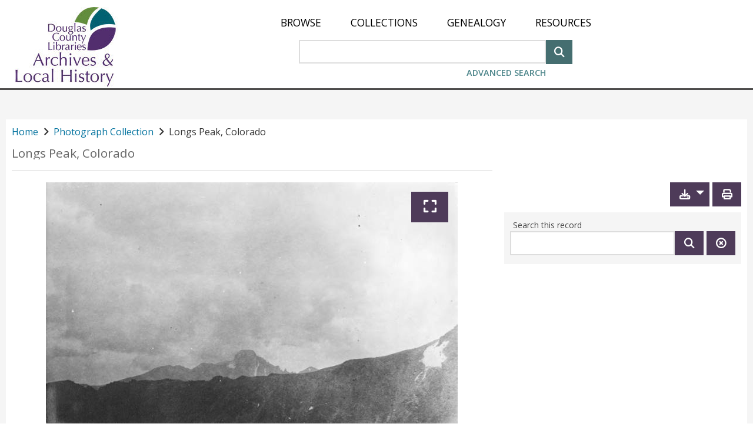

--- FILE ---
content_type: text/html;charset=utf-8
request_url: https://archives.dcl.org/digital/collection/photos/id/2294/
body_size: 15725
content:
<!DOCTYPE html>
<html lang="en">
<head>
    <meta charSet="UTF-8" http-equiv="Content-Type" content="text/javascript"/>
    <meta name="google-site-verification" content="cSF5_9j8bF_0YBmWooJN9xhiF06XuOGTOUaYAoaZLjE"/>
    <!--{this.props.head.title.toComponent()}-->
    <title>CONTENTdm</title>
    <meta name="description" content="" data-react-helmet="true"/>
    <meta name="viewport" content="width=device-width, initial-scale=1.0"/>

    <!-- socialLinks != null and socialLinks.shareEnabled and -->
    
    
    
    
    

    <link rel="canonical" href="//archives.dcl.org/digital/collection/photos/id/2294/" data-ref="ignore" />

    <link rel="stylesheet" href="https://maxcdn.bootstrapcdn.com/bootstrap/3.3.7/css/bootstrap.min.css" data-ref="ignore" />
    <link rel="stylesheet" href="https://cdnjs.cloudflare.com/ajax/libs/font-awesome/4.7.0/css/font-awesome.min.css" integrity="sha512-SfTiTlX6kk+qitfevl/7LibUOeJWlt9rbyDn92a1DqWOw9vWG2MFoays0sgObmWazO5BQPiFucnnEAjpAB+/Sw==" crossorigin="anonymous" data-ref="ignore" />

    <link rel="shortcut icon" href="/digital/favicon.ico?v=439" data-ref="requiresSiteDomain"/>
    

    <!-- Google Analytics (GA) 3 -->
    <script data-ref="ignore">
        (function(i,s,o,g,r,a,m){i['GoogleAnalyticsObject']=r;i[r]=i[r]||function(){
            (i[r].q=i[r].q||[]).push(arguments)},i[r].l=1*new Date();a=s.createElement(o),
            m=s.getElementsByTagName(o)[0];a.async=1;a.src=g;m.parentNode.insertBefore(a,m)
        })(window,document,'script','https://www.google-analytics.com/analytics.js','ga');
        window.ga = ga
    </script>

    <!-- Google Analytics (GA) 4 -->
    <script src="https://www.googletagmanager.com/gtag/js" data-ref="ignore"></script>
    <script data-ref="ignore">
        window.dataLayer = window.dataLayer || [];
        function gtag(){dataLayer.push(arguments);}
        window.gtag = gtag
        gtag('js', new Date());
    </script>
    <script data-ref="ignore">if (this.customElements) {
      try { customElements.define('built-in', document.createElement('p').constructor, { 'extends': 'p' }) }
      catch (a) { document.write('<script src="https://unpkg.com/@@ungap/custom-elements-builtin@0.2.7/min.js" crossorigin="anonymous" ><' + '/script>') }}
    else document.write('<script src="https://unpkg.com/document-register-element@1.13.2/build/document-register-element.js" crossorigin="anonymous" ><' + '/script>');
    </script>

    <script data-ref="ignore">
      if (typeof HTMLElement === 'object') {
        document.write(
        '<script src="https://unpkg.com/custom-elements-es5-adapter@@1.0.0/custom-elements-es5-adapter.js" crossorigin="anonymous"><' + '/script>' +
        '<script src="node_modules/@webcomponents/webcomponentsjs/webcomponents-bundle.js"><' + '/script>')}
    </script>

    <script data-ref="ignore">
        window.__INITIAL_STATE__ = JSON.parse("{\"intl\":{\"locale\":\"en_US\",\"messages\":{\"SITE_CONFIG_aboutPageHtml\":\"\",\"SITE_CONFIG_aboutPageTitle\":\"\",\"SITE_CONFIG_breadcrumbTopLevelText\":\"Home\",\"SITE_CONFIG_customHomePageAltText\":\"\",\"SITE_CONFIG_downloadExtraLargeEnabled\":\"Extra Large\",\"SITE_CONFIG_downloadFullResEnabled\":\"Full Resolution\",\"SITE_CONFIG_downloadFullSizeEnabled\":\"large ( \u0026gt; 500x500)\",\"SITE_CONFIG_downloadLargeEnabled\":\"Large\",\"SITE_CONFIG_downloadMediumEnabled\":\"medium (500x500 max)\",\"SITE_CONFIG_downloadSmallEnabled\":\"small (250x250 max)\",\"SITE_CONFIG_globalHomePageHtml\":\"\u0026amp;lt;p class\u0026#61;\u0026amp;quot;cdm_style spaceMar10B\u0026amp;quot;\u0026amp;gt;\u0026amp;lt;span\u0026amp;gt;\u00A0\u0026amp;lt;\/span\u0026amp;gt;\u0026amp;lt;\/p\u0026amp;gt;\",\"SITE_CONFIG_homePageHtml\":\"\u0026lt;p class\u0026#61;\u0026#34;cdm_style spaceMar10B\u0026#34;\u0026gt;Describe your website for visitors to your site.\u0026lt;\/p\u0026gt;\",\"SITE_CONFIG_landingPageHtml\":\"\u0026lt;p class\u0026#61;\u0026#34;cdm_style\u0026#34; style\u0026#61;\u0026#34;margin-top:10px;\u0026#34;\u0026gt;Describe your collection for visitors to your site.\u0026lt;\/p\u0026gt;\",\"SITE_CONFIG_navLinksAbout\":\"About\",\"SITE_CONFIG_navLinksBrowse\":\"Browse\",\"SITE_CONFIG_navLinksHome\":\"Home\",\"SITE_CONFIG_navLinks_0\":\"Collections\",\"SITE_CONFIG_navLinks_1\":\"Genealogy\",\"SITE_CONFIG_navLinks_2\":\"Resources\",\"SITE_CONFIG_navLinks_3\":\"Plan Your Visit\",\"SITE_CONFIG_navLinks_4\":\"About\",\"SITE_CONFIG_navLinks_5\":\"Donate\",\"SITE_CONFIG_navLinks_6\":\"Website Accessibility\",\"SITE_CONFIG_navLinks_7\":\"Douglas County Libraries\",\"SITE_CONFIG_navLinks_8\":\"\",\"SITE_CONFIG_navLinks_9\":\"\",\"SITE_CONFIG_nosortRelevance\":\"Relevance\",\"SITE_CONFIG_siteName\":\"\",\"SITE_CONFIG_thumbnail\":\"Thumbnail\",\"SITE_CONFIG_title\":\"DCL Archives \u0026amp; Local History\",\"SITE_KEY_AddCustomLink\":\"Add custom link text to help identify your link\",\"SITE_KEY_ChooseOption\":\"Choose Option\",\"SITE_KEY_CopyLink\":\"Copy Link\",\"SITE_KEY_CreateLink\":\"Create Link\",\"SITE_KEY_CreateSharedLink\":\"{num_of_items, plural, one {You are creating a link to share {num_of_items} item.} other {You are creating a link to share {num_of_items} items.}}\",\"SITE_KEY_CreateSharedLinkViewItems\":\"Anyone with this link can view these items (as permitted by restriction).\",\"SITE_KEY_CustomSharedLinkExamples\":\"1. Custom link text can only contain alphanumeric characters (a-z and 0-9) and the \u0026#39;-\u0026#39; (hyphen) and \u0026#39;_\u0026#39; (underscore) characters.\u0026lt;br \/\u0026gt;2. Custom link text must not exceed 40 characters in length.\u0026lt;br \/\u0026gt;3. Custom link text can contain lowercase and uppercase characters and it is case-sensitive.\",\"SITE_KEY_DeselectAllSavedItems\":\"Deselect All\",\"SITE_KEY_ExampleLink\":\"Example Link\",\"SITE_KEY_ExportButton\":\"Export\",\"SITE_KEY_ExportFiles\":\"Export Files\",\"SITE_KEY_LinkCreated\":\"Link Created\",\"SITE_KEY_MaxSavedItems\":\"You have reached the maximum number of {MAX_SAVED_ITEMS} for {SAVED_ITEMS_TMX}.\",\"SITE_KEY_NoSavedItems\":\"You don\u0026#39;t have any saved items. You can save an item by using the \u0026#39;\u2729 Save\u0026#39; button.\",\"SITE_KEY_NumItemsLabel\":\"{num_of_items, number} {num_of_items, plural, one {Item} other {Items}}\",\"SITE_KEY_OK\":\"OK\",\"SITE_KEY_Optional\":\"Optional\",\"SITE_KEY_PlainText\":\"Plain text\",\"SITE_KEY_RemoveButton\":\"Remove\",\"SITE_KEY_RemoveSavedInstruction\":\"You cannot save more items until you visit the {SAVED_ITEMS_TMX} page and remove some items.\",\"SITE_KEY_SaveLinkMessage\":\"Make sure you save the link, as it is not retrievable once you close this dialog box. You can create a new one if you lost the link.\",\"SITE_KEY_SavedItemsExportWarning\":\"You are exporting {num_of_selected_items, number} {num_of_selected_items, plural, one {item} other {items}} from your {SAVED_ITEMS_TMX}.\",\"SITE_KEY_SavedItemsLimit\":\"Saved Items Limit Reached\",\"SITE_KEY_SavedItemsPageTitle\":\"Saved Items\",\"SITE_KEY_SavedItemsRemoveDialogTitle\":\"Remove Items\",\"SITE_KEY_SavedItemsRemoveNotice\":\"Please note: These items will be removed from your {SAVED_ITEMS_TMX} but will not be removed from the website.\",\"SITE_KEY_SavedItemsRemoveSavedInstruction\":\"Your newly saved item(s) might not be ALL added. You cannot save more items until you visit the {SAVED_ITEMS_TMX} page and remove some items.\",\"SITE_KEY_SavedItemsRemoveWarning\":\"You are removing {num_of_selected_items} items from your {SAVED_ITEMS_TMX}.\",\"SITE_KEY_SavedItemsSessionWarning\":\"{loginOrCreateAccountTmx} to keep your Saved Items.\",\"SITE_KEY_SelectAllSavedItems\":\"Select All\",\"SITE_KEY_SelectionMessage\":\"Make selections to enable the buttons.\",\"SITE_KEY_SessionWarning\":\"Use \u0026#34;Create Link\u0026#34; or \u0026#34;Export\u0026#34; to keep a record of your Saved Items, even if you are logged in. If this is a public computer, choose \u0026#34;Select All\u0026#34; and then \u0026#34;Remove\u0026#34; to clear your Saved Items before you leave the workstation.\",\"SITE_KEY_SharedItemsPageDesc\":\"These items have been shared with you.\",\"SITE_KEY_SharedItemsPageTitle\":\"Shared Items\",\"SITE_KEY_SimpleHTML\":\"Simple HTML\",\"SITE_KEY_about\":\"About\",\"SITE_KEY_advancedsearch\":\"Advanced Search\",\"SITE_KEY_after\":\"after\",\"SITE_KEY_afterAccountCreation\":\"Once you have created an account, you may come back to log in.\",\"SITE_KEY_allCollections\":\"All Collections\",\"SITE_KEY_allfields\":\"All fields\",\"SITE_KEY_allofthewords\":\"All of the words\",\"SITE_KEY_and\":\"and\",\"SITE_KEY_anyofthewords\":\"Any of the words\",\"SITE_KEY_authenticating\":\"Authenticating\",\"SITE_KEY_back\":\"Back\",\"SITE_KEY_before\":\"before\",\"SITE_KEY_browseAll\":\"Browse All\",\"SITE_KEY_browserNotSupportedBody\":\"Our website detected you are using an outdated browser that we do not support due to privacy and security reasons. To use this website, we recommend downloading the latest version of Microsoft Edge.\",\"SITE_KEY_browserNotSupportedTitle\":\"IE11 browser is no longer supported\",\"SITE_KEY_cancel\":\"Cancel\",\"SITE_KEY_captions\":\"Toggle captions\",\"SITE_KEY_clearThisSearch\":\"Clear this search\",\"SITE_KEY_clearall\":\"Clear All\",\"SITE_KEY_clickToRemoveSaved\":\"Item Saved. Click to remove this item\",\"SITE_KEY_clickToSave\":\"Click to save this item\",\"SITE_KEY_close\":\"Close\",\"SITE_KEY_collection\":\"Collection\",\"SITE_KEY_collectionPaginator\":\"Collections {begin_index, number}-{end_index, number} of {total_items, number}\",\"SITE_KEY_collections\":\"Collections\",\"SITE_KEY_createAccount\":\"Create account\",\"SITE_KEY_download\":\"Download\",\"SITE_KEY_downloadEdge\":\"Download Microsoft Edge\",\"SITE_KEY_enablejavascriptinyourbrowser\":\"To experience full interactivity, please enable Javascript in your browser.\",\"SITE_KEY_errorLoadingCollections\":\"Error loading collections.\",\"SITE_KEY_exit_preview_mode\":\"Exit Preview Mode\",\"SITE_KEY_exit_stock_config_mode\":\"Exit Stock Config Mode\",\"SITE_KEY_expand\":\"Expand\",\"SITE_KEY_forgotPassword\":\"Forgot password?\",\"SITE_KEY_fromDateToDate\":\"to\",\"SITE_KEY_fullscreen\":\"View video fullscreen\",\"SITE_KEY_generate_map\":\"Generate Map\",\"SITE_KEY_generate_map_choose_metadata_field\":\"Choose metadata field\",\"SITE_KEY_generate_map_click_get_html\":\"Select Get html\",\"SITE_KEY_generate_map_content_copied\":\"Your link has been copied\",\"SITE_KEY_generate_map_copy_code\":\"Select Copy Code then paste your map into the Website Configuration Tool\",\"SITE_KEY_generate_map_copy_html\":\"Copy html\",\"SITE_KEY_generate_map_get_html\":\"Get html\",\"SITE_KEY_generate_map_html\":\"HTML\",\"SITE_KEY_generate_map_latitude\":\"Latitude\",\"SITE_KEY_generate_map_location\":\"Choose fields for latitude and longitude information\",\"SITE_KEY_generate_map_longitude\":\"Longitude\",\"SITE_KEY_generate_map_metadata_field_1\":\"Metadata field 1\",\"SITE_KEY_generate_map_metadata_field_2\":\"Metadata field 2\",\"SITE_KEY_generate_map_metadata_field_3\":\"Metadata field 3\",\"SITE_KEY_generate_map_metdata\":\"Choose fields for display and order they appear in\",\"SITE_KEY_generate_map_mobile\":\"Map\",\"SITE_KEY_go\":\"Go\",\"SITE_KEY_goToNextPage\":\"Go to next page\",\"SITE_KEY_goToPreviousPage\":\"Go to previous page\",\"SITE_KEY_go_to_page\":\"Go to page\",\"SITE_KEY_home\":\"Home\",\"SITE_KEY_input_page_number\":\"Input page number\",\"SITE_KEY_item_selector\":\"Item Selector\",\"SITE_KEY_javascriptrequired\":\"Javascript Required\",\"SITE_KEY_keepRecordOfSavedItems\":\"Use \u0026#34;Create Link\u0026#34; or \u0026#34;Export\u0026#34; to share or keep a record of your Saved Items. If you are not logged in and this is a public computer, choose \u0026#34;Select All\u0026#34; and then \u0026#34;Remove\u0026#34; to clear your Saved Items before you leave the workstation.\",\"SITE_KEY_loading\":\"loading...\",\"SITE_KEY_loadingCollections\":\"Loading collections...\",\"SITE_KEY_loadingContent\":\"Loading content\",\"SITE_KEY_loadingTransition\":\"Loading...\",\"SITE_KEY_login\":\"Log in\",\"SITE_KEY_loginOrCreateAccount\":\"Log in or create an account\",\"SITE_KEY_loginTitle\":\"CONTENTdm Website Login\",\"SITE_KEY_logout\":\"Log out\",\"SITE_KEY_multipleCollections\":\"Multiple Collections\",\"SITE_KEY_mute\":\"mute\",\"SITE_KEY_next\":\"Next\",\"SITE_KEY_next_record\":\"Next record\",\"SITE_KEY_noneofthewords\":\"None of the words\",\"SITE_KEY_object\":\"Object\",\"SITE_KEY_offDisabled\":\"off\",\"SITE_KEY_onDate\":\"on\",\"SITE_KEY_onEnabled\":\"on\",\"SITE_KEY_or\":\"or\",\"SITE_KEY_page\":\"Page\",\"SITE_KEY_pageFlipViewButtonText\":\"Page Flip View\",\"SITE_KEY_password\":\"Password\",\"SITE_KEY_pause\":\"pause\",\"SITE_KEY_pdf\":\"PDF\",\"SITE_KEY_play\":\"play\",\"SITE_KEY_pleaseTryAgain\":\"Please try again.\",\"SITE_KEY_poweredbycontentdmlinked\":\"Powered by \u0026amp;lt;a style\u0026#61;\u0026amp;quot;font-weight: bold;\u0026amp;quot; href\u0026#61;\u0026amp;quot;http:\/\/www.oclc.org\/en-US\/contentdm.html\u0026amp;quot;\u0026amp;gt;CONTENTdm\u0026amp;reg;\u0026amp;lt;\/a\u0026amp;gt;\u0026amp;lt;\/b\u0026amp;gt;\",\"SITE_KEY_previous\":\"Previous\",\"SITE_KEY_previous_record\":\"Previous record\",\"SITE_KEY_print\":\"Print\",\"SITE_KEY_printsubset_all\":\"All\",\"SITE_KEY_printsubset_enterPages\":\"Enter page numbers or page ranges separated by commas. For example: 1,3,5-12\",\"SITE_KEY_printsubset_pages\":\"Pages\",\"SITE_KEY_printsubset_printRange\":\"Print Range\",\"SITE_KEY_printsubset_printSubset\":\"Print subset\",\"SITE_KEY_printsubset_subset\":\"Subset\",\"SITE_KEY_printthisitem\":\"Print this item:\",\"SITE_KEY_recordsPaginator\":\"Records {begin_index, number}-{end_index, number} of {total_items, number}\",\"SITE_KEY_removeAll\":\"Remove All\",\"SITE_KEY_result\":\"Result\",\"SITE_KEY_results\":\"Results\",\"SITE_KEY_resultsFoundCount\":\"{total_items, plural, one {# Result} other {# Results}} found\",\"SITE_KEY_resultsFoundInCount\":\"{total_items, plural, one {# Result} other {# Results}} found in:\",\"SITE_KEY_resultsPaginator\":\"Results {begin_index, number}-{end_index, number} of {total_items, number}\",\"SITE_KEY_rotateLeft\":\"Rotate Left\",\"SITE_KEY_rotateRight\":\"Rotate Right\",\"SITE_KEY_saveAll\":\"Save All\",\"SITE_KEY_search\":\"Search\",\"SITE_KEY_searchThisItem\":\"search this item\",\"SITE_KEY_searchThisRecord\":\"Search this record\",\"SITE_KEY_searchbydate\":\"Search by date\",\"SITE_KEY_seek\":\"Seek video\",\"SITE_KEY_selectallcollections\":\"Select All Collections\",\"SITE_KEY_selectedfavoritessaved\":\"Saved\",\"SITE_KEY_selectthecollectionstoaddorremovefromyoursearch\":\"Select the collections to add or remove from your search\",\"SITE_KEY_share\":\"Share\",\"SITE_KEY_skipToMainContentText\":\"Skip to main content\",\"SITE_KEY_submit\":\"Submit\",\"SITE_KEY_text\":\"Text\",\"SITE_KEY_text_unavailable\":\"Text unavailable\",\"SITE_KEY_unmute\":\"unmute\",\"SITE_KEY_updatingResults\":\"Updating Results...\",\"SITE_KEY_username\":\"User Name\",\"SITE_KEY_view_item\":\"View item\",\"SITE_KEY_view_text\":\"View text\",\"SITE_KEY_worldcatAccounts\":\"WorldCat.org accounts.\",\"SITE_KEY_worldcatRegistration\":\"Our site uses {SITE_KEY_worldcatAccounts} You will be redirected to WorldCat.org to register for a free account.\",\"SITE_KEY_zoomIn\":\"Zoom In\",\"SITE_KEY_zoomOut\":\"Zoom Out\",\"SITE_cdm_KEY_fullPage\":\"Full Page\",\"SITE_cdm_KEY_home\":\"Home\",\"SITE_cdm_KEY_skip_to_main_content\":\"Skip to main content\",\"SITE_cdm_KEY_transcript\":\"Transcript\",\"SITE_cdm_advance_search_KEY_add_row\":\"Add Row\",\"SITE_cdm_advance_search_KEY_clear\":\"Clear\",\"SITE_cdm_advance_search_KEY_exact_phrase\":\"Exact phrase\",\"SITE_cdm_advance_search_KEY_please_enter_another_search_term\":\"Please enter a Search Term\",\"SITE_cdm_advanced_search_KEY_between\":\"between\",\"SITE_cdm_advanced_search_KEY_date_format_help_text\":\"e.g. yyyy, yyyy-mm, yyyy-mm-dd\",\"SITE_cdm_advanced_search_KEY_date_modifier\":\"Date Modifier\",\"SITE_cdm_advanced_search_KEY_enter_date\":\"Enter Date\",\"SITE_cdm_advanced_search_KEY_enter_date_2\":\"Enter Date 2\",\"SITE_cdm_advanced_search_KEY_enter_search_term\":\"Enter Search Term\",\"SITE_cdm_advanced_search_KEY_field_name\":\"Field Name\",\"SITE_cdm_advanced_search_KEY_please_enter_a_first_date\":\"Please enter a first date\",\"SITE_cdm_advanced_search_KEY_please_enter_a_second_date\":\"Please enter a second date\",\"SITE_cdm_advanced_search_KEY_search_connector\":\"Search Connector\",\"SITE_cdm_advanced_search_KEY_search_modifier\":\"Search Modifier\",\"SITE_cdm_advanced_search_KEY_wrong_format_validation_error\":\"Please enter a valid date. Valid date formats are yyyy-mm-dd, yyyy-mm, and yyyy.\",\"SITE_cdm_compoundobject_KEY_allitems\":\"All Items\",\"SITE_cdm_compoundobject_KEY_itemdescription\":\"Item Description\",\"SITE_cdm_compoundobject_KEY_objectdescription\":\"Object Description\",\"SITE_cdm_compoundobject_KEY_resultsfoundin\":\"Results found in:\",\"SITE_cdm_compoundobject_KEY_thisitem\":\"This Item\",\"SITE_cdm_compoundobject_filteredView\":\"Filtered\",\"SITE_cdm_compoundobject_filteredViewAlt\":\"Show only pages with search results\",\"SITE_cdm_compoundobject_nonFilteredView\":\"Show All\",\"SITE_cdm_compoundobject_nonFilteredViewAlt\":\"Show all pages\",\"SITE_cdm_favorites_KEY_ChooseANameForYourLocalWebpage\":\"Choose a name for your local webpage\",\"SITE_cdm_favorites_KEY_afterClickingTheCreateButtonYourNewWebpageWillBe\":\"After clicking the \u0026#34;Create\u0026#34; button, your new webpage will be displayed in a separate window or tab. Use the File menu in your web browser and \u0026#34;Save Page as ...\u0026#34; and choose \u0026#34;html\u0026#34; as the file type.\",\"SITE_cdm_favorites_KEY_exportAsWebpage\":\"export as webpage ...\",\"SITE_cdm_favorites_KEY_exportTheItemsGatheredInFavorites\":\"Export the items gathered in Favorites as a local webpage that will be saved on your computer.  You can open this web page in a browser for later reference, or post it somewhere to share.\",\"SITE_cdm_favorites_KEY_exportasalocalwebpage\":\"Export as a local webpage\",\"SITE_cdm_favorites_KEY_slideshow\":\"slideshow\",\"SITE_cdm_fullbrowser_KEY_hideMetadata\":\"See Less Metadata\",\"SITE_cdm_fullbrowser_KEY_showMetadata\":\"See All Metadata\",\"SITE_cdm_item_KEY_no_text\":\"There is no text for this item.\",\"SITE_cdm_landingepage_KEY_aboutthiscollection\":\"About this collection\",\"SITE_cdm_savelocalfavorites_KEY_makeFavorites\":\"Make Favorites\",\"SITE_cdm_search_KEY_ascending\":\"Ascending\",\"SITE_cdm_search_KEY_back_to_results\":\"Back to results\",\"SITE_cdm_search_KEY_browsingItemsIn\":\"Browsing items in:\",\"SITE_cdm_search_KEY_close_facet\":\"Close\",\"SITE_cdm_search_KEY_descending\":\"Descending\",\"SITE_cdm_search_KEY_found\":\"found\",\"SITE_cdm_search_KEY_header_collections_filter\":\"Collections Filter\",\"SITE_cdm_search_KEY_header_facet\":\"Facet\",\"SITE_cdm_search_KEY_no_search_results_found\":\"\u0026lt;b\u0026gt;No results found.\u0026lt;\/b\u0026gt; Please try different search terms.\",\"SITE_cdm_search_KEY_open_facet\":\"Open\",\"SITE_cdm_search_KEY_refine\":\"Refine\",\"SITE_cdm_search_KEY_relevance\":\"Relevance\",\"SITE_cdm_search_KEY_result\":\"result\",\"SITE_cdm_search_KEY_results\":\"results\",\"SITE_cdm_search_KEY_results_per_page\":\"Results per page\",\"SITE_cdm_search_KEY_resultsfound\":\"Results found\",\"SITE_cdm_search_KEY_save\":\"Save\",\"SITE_cdm_search_KEY_search_terms\":\"Search Terms:\",\"SITE_cdm_search_KEY_searchingItemsIn\":\"Searching items in:\",\"SITE_cdm_search_KEY_show_all\":\"Show All\",\"SITE_cdm_search_KEY_show_less\":\"Show Less\",\"SITE_cdm_search_KEY_show_more\":\"Show More\",\"SITE_cdm_search_KEY_sort\":\"Sort\",\"SITE_cdm_search_KEY_sortby\":\"Sort by\",\"SITE_cdm_search_KEY_title_browse\":\"Browse\",\"SITE_cdm_search_KEY_title_search_results\":\"Search Results\",\"SITE_cdm_search_KEY_update\":\"Update\",\"SITE_cdm_search_KEY_youmustselectonecollection\":\"You must select at least one collection\",\"SITE_cdm_search_KEY_yoursearchretrievednoresults\":\"No results found. Please try different search terms\",\"SITE_cdm_search_KEY_youvesearched\":\"You\u0026#39;ve searched:\",\"SITE_cdm_search_gridView\":\"grid view\",\"SITE_cdm_search_listView\":\"list view\",\"SITE_error_KEY_authentication_failed\":\"The username or password is invalid\",\"SITE_error_KEY_enterADate\":\"Enter a date\",\"SITE_error_KEY_enterAnEndDate\":\"Enter an end date\",\"SITE_error_KEY_error_0\":\"Error\",\"SITE_error_KEY_error_1\":\"The collection \u0026#34;~CDMERRORCOLLECTION~\u0026#34; cannot be displayed. Log in and refresh the page to access restricted or unpublished collections.\",\"SITE_error_KEY_error_6\":\"The item you tried to view does not exist.\",\"SITE_error_KEY_error_9\":\"404: Page not found\",\"SITE_error_KEY_noneoperatormissing\":\"An additional search operator must be used in conjunction with \u0026#39;None of the words\u0026#39;. Please refine your search.\",\"SITE_error_KEY_nopasswordentered\":\"Please enter a password\",\"SITE_error_KEY_nousernameentered\":\"Please enter a user name.\",\"SITE_error_KEY_printsubsetnovalueentered\":\"You did not enter a value.\",\"SITE_error_KEY_thereIsNoFileAssociatedWithThisItem\":\"There is no file associated with this item.\",\"SITE_error_KEY_theseconddatecannotbeearlierthanthefirstdate\":\"ERROR: The second date cannot be earlier than the first date.\",\"SITE_error_KEY_thisItemIsRestrictedToOnlyAllowViewingOfTheMetadata\":\"This item is restricted to only allow viewing of the metadata.\",\"language\":\"English\"}},\"site_config\":{\"header\":{\"overrideHeaderGlobal\":false,\"hideHeaderText\":false,\"logo\":{\"useOptional\":true,\"url\":\"\/customizations\/global\/images\/archives-logo.jpg\",\"text\":\"SITE_CONFIG_siteName\",\"hyperlink\":\"\",\"altText\":\"SITE_CONFIG_siteName\"},\"navmenu\":{\"enableHome\":false,\"enableBrowse\":true,\"enableAbout\":false,\"enableLogin\":false,\"links\":[{\"openInWindow\":false,\"title\":\"SITE_CONFIG_navLinks_0\",\"url\":\"digital\/custom\/collections\"},{\"openInWindow\":false,\"title\":\"SITE_CONFIG_navLinks_1\",\"url\":\"digital\/custom\/genealogy\"},{\"openInWindow\":false,\"title\":\"SITE_CONFIG_navLinks_2\",\"url\":\"digital\/custom\/resources\"},{\"openInWindow\":false,\"title\":\"SITE_CONFIG_navLinks_3\",\"url\":\"digital\/custom\/visit\"},{\"openInWindow\":false,\"title\":\"SITE_CONFIG_navLinks_4\",\"url\":\"digital\/custom\/about\"},{\"openInWindow\":false,\"title\":\"SITE_CONFIG_navLinks_5\",\"url\":\"digital\/custom\/donate\"},{\"openInWindow\":true,\"title\":\"SITE_CONFIG_navLinks_6\",\"url\":\"https:\/\/www.dcl.org\/website-accessibility\"},{\"openInWindow\":true,\"title\":\"SITE_CONFIG_navLinks_7\",\"url\":\"https:\/\/www.dcl.org\"},{\"openInWindow\":false,\"title\":\"SITE_CONFIG_navLinks_8\",\"url\":\"\"},{\"openInWindow\":false,\"title\":\"SITE_CONFIG_navLinks_9\",\"url\":\"\"}]}},\"iiif\":{\"cdmServerUrl\":\"server17197.contentdm.oclc.org:8888\",\"publicUrl\":\"https:\/\/archives.dcl.org\",\"iiifEnabled\":true},\"language\":{\"defaultLocale\":\"en_US\",\"selectorEnabled\":false,\"languages\":[{\"code\":\"en-US\",\"name\":\"English\"},{\"code\":\"en-PIRATE\",\"name\":\"Pirate English\"}]},\"homepage\":{\"siteTitle\":\"SITE_CONFIG_title\",\"html\":\"SITE_CONFIG_globalHomePageHtml\",\"favicon\":\"favicon.ico\",\"homepageCardsEnabled\":true,\"homepageCardsPerPage\":10,\"image\":{\"smallImagePath\":\"\",\"mediumImagePath\":\"\",\"largeImagePath\":\"\",\"imageAltText\":\"\"},\"customLandingPageEnabled\":true,\"customLandingPage\":\"---\\r\\nheader: true\\r\\nfooter: true\\r\\ntitle: \\\"Welcome\\\"\\r\\n---\\r\\n<style>\\r\\n#global-alert-alt {\\r\\n\\tcolor: #fff;\\r\\n\\tbackground-color: #b1462c;\\r\\n\\tfont-size: 20px;\\r\\n\\tpadding: 10px;\\r\\n\\tmargin: 0px 0 7px 0;\\r\\n\\ttext-align: center;\\r\\n}\\r\\n.CoreLayout-mainwrapper.cdm-main-content {\\r\\n\\tmax-width: inherit;\\r\\n\\tmargin: 0 auto;\\r\\n\\twidth: 100%;\\r\\n\\tpadding: 0;\\r\\n}\\r\\n.Header-valerieBar {\\r\\n\\tpadding-bottom: 0;\\r\\n\\tborder: 0;\\r\\n}\\r\\n.Footer-footerWrapper {\\r\\n\\tflex: none;\\r\\n\\tpadding: 0px;\\r\\n\\tmargin-top: 0;\\r\\n\\tbackground: #fff;\\r\\n}\\r\\n.bd-background {\\r\\n\\tbackground: #fff url(https:\/\/www.dcl.org\/shared-assets\/images\/hosted\/bd-background.webp) bottom\/cover fixed;\\r\\n}\\r\\n.bd-wrapper {\\r\\n\\tpadding: 40px 15px 60px;\\r\\n}\\r\\n.bd-container {\\r\\n\\tdisplay: flex;\\r\\n\\tflex-direction: column;\\r\\n\\tmax-width: 1080px;\\r\\n\\tmargin: 0 auto;\\r\\n\\tpadding: 40px 40px 55px;\\r\\n\\tbackground: rgba(255,255,255,.9);\\r\\n\\tborder-radius: 5px;\\r\\n\\tcolor: #000;\\r\\n}\\r\\n.bd-one {\\r\\n\\tpadding: 15px 0 20px;\\r\\n}\\r\\n.bd-intro {\\r\\n\\ttext-align: center;\\r\\n}\\r\\n.bd-title {\\r\\n\\tfont-family: \\\"Open Sans\\\", arial, sans-serif;\\r\\n\\tfont-size: 4em;\\r\\n\\tfont-weight: 700;\\r\\n\\tcolor: #444;\\r\\n\\ttext-transform: uppercase;\\r\\n\\tletter-spacing: -.05em;\\r\\n\\tmargin: 0;\\r\\n}\\r\\n.bd-subtitle {\\r\\n\\tfont-size: 1.125rem !important;\\r\\n\\tmargin: 0 0 10px;\\r\\n\\tcolor: #000;\\r\\n}\\r\\n.bd-subtitle a {\\r\\n\\tfont-size: 1.25rem !important;\\r\\n\\tcolor: #000;\\r\\n\\ttext-decoration: underline;\\r\\n}\\r\\n.bd-heading-one {\\r\\n\\tfont-size: 26px;\\r\\n\\tfont-weight: 600;\\r\\n\\ttext-transform: uppercase;\\r\\n}\\r\\n.bd-heading-two {\\r\\n\\tfont-size: 20px;\\r\\n\\tpadding-bottom: 20px;\\r\\n\\tcolor: #000;\\r\\n\\tmax-width: 600px;\\r\\n\\tmargin: 0 auto;\\r\\n}\\r\\n.bd-heading-two a {\\r\\n\\tfont-size: 20px;\\r\\n\\ttext-decoration: underline;\\r\\n\\tcolor: #000;\\r\\n\\tfont-style: italic;\\r\\n}\\r\\n.bd-content, .featured-info, .featured-info h3 {\\r\\n\\tcolor: #000!important;\\r\\n}\\r\\n.featured-info h3 {\\r\\n\\tfont-size: 1.25rem!important;\\r\\n\\tmargin-top: 0;\\r\\n}\\r\\n.feature-wrapper {\\r\\n\\tpadding: 0 30px 200px;\\r\\n}\\r\\n.feature-container {\\r\\n\\tdisplay: flex;\\r\\n\\tflex-direction: column;\\r\\n\\tmax-width: 1080px;\\r\\n\\tmargin: 0 auto;\\r\\n\\tcolor: #000;\\r\\n}\\r\\n.feature-content {\\r\\n\\tbackground: rgba(255,255,255,.9);\\r\\n\\tborder-radius: 5px;\\r\\n\\tpadding: 40px 40px 50px;\\r\\n\\tmargin: 40px 0;\\r\\n\\tdisplay: flex;\\r\\n\\talign-items: center;\\r\\n}\\r\\n.feature-content img {\\r\\n\\tmax-width: 500px;\\r\\n}\\r\\n\\r\\n    @media (max-width: 725px) {\\r\\n.bd-container {\\r\\n    padding: 40px 15px 55px;\\r\\n}\\r\\n}\\r\\n<\/style>\\r\\n<div class=\\\"bd-background\\\">\\r\\n  <div class=\\\"bd-wrapper\\\">\\r\\n    <div class=\\\"bd-container\\\">\\r\\n      <div class=\\\"bd-intro\\\">\\r\\n        <h1 class=\\\"bd-title\\\">The Beeman-Duncan Ranch<\/h1>\\r\\n        <div class=\\\"bd-heading-one\\\">A DCL Archives \u0026 Local History Exhibit<\/div>\\r\\n        <div class=\\\"bd-one\\\"><img src=\\\"https:\/\/www.dcl.org\/shared-assets\/images\/hosted\/lewis-beeman-house.webp\\\" alt=\\\"Lewis Beeman House\\\"><\/div>\\r\\n        <div class=\\\"bd-heading-two\\\"><i>Now through November\u0026nbsp;30 in the Sjostrom Family History Lounge, Monday\u0026nbsp;\u0026 Friday, 8AM-4PM, <a href=\\\"https:\/\/archives.dcl.org\/digital\/custom\/visit\\\">Castle Rock<\/a><\/i><\/div>\\r\\n      <\/div>\\r\\n      <div class=\\\"padding-bottom-30\\\">The Beeman-Duncan Ranch tells the story of over 160 years of resilience, transformation, and heritage in the heart of Douglas County. Nestled at the junction of East and West Plum Creek near present-day Sedalia, this land has seen gold seekers, homesteaders, cattlemen, dairy farmers, community leaders, and conservationists\u2014all leaving their imprint on the soil.<\/div>\\r\\n      <div class=\\\"bd-heading-two text-center\\\">From cattle corrals to conservation, this exhibition celebrates the enduring legacy of Colorado's ranching heritage.<\/div>\\r\\n    <\/div>\\r\\n  <\/div>\\r\\n<\/div>\\r\\n\",\"customUrlEnabled\":false,\"customURL\":null},\"search\":{\"resultFieldsDisplayOrder\":[\"title\",\"date\",\"identi\",\"relatig\"],\"resultFacetsDisplayOrder\":[\"subjec\",\"creato\",\"type\",\"type\",\"format\"],\"sortBrowseDefault\":\"date\",\"browseSortOrderAscIsEnabled\":false,\"sortSearchDefault\":\"nosort\",\"searchSortOrderAscIsEnabled\":false,\"resultsShowThumbnail\":true,\"showFacets\":true,\"enableMetadataHyperlinking\":true,\"advancedSearchFields\":[\"all\",\"title\",\"subjec\",\"descri\",\"creato\",\"publis\",\"contri\",\"date\",\"type\",\"format\",\"source\",\"relati\",\"covera\",\"proven\",\"titlea\",\"describ\",\"formata\",\"formatb\",\"relatig\",\"coveraa\"],\"advancedSearchFieldDefault\":\"all\",\"advancedSearchConnectorDefault\":\"and\",\"advancedSearchDateEnabled\":true,\"resultsPerPage\":20,\"gridViewEnabled\":false,\"gridOverrideGlobal\":false},\"preview\":{\"enabled\":false,\"timestamp\":1767237034356},\"social\":{\"shareEnabled\":false,\"overrideSocialLinksGlobal\":false,\"id\":\"http:\/\/s7.addthis.com\/js\/300\/addthis_widget.js#pubid=ra-51706504389d88f8\"},\"analytics\":{\"googleAnalyticsEnabled\":true,\"googleAnalyticsTrackerIds\":[\"UA-10486280-2,G-SBCP3873XQ\"],\"googleSiteVerificationId\":\"cSF5_9j8bF_0YBmWooJN9xhiF06XuOGTOUaYAoaZLjE\",\"googleSiteVerificationEnabled\":true},\"downloadImageConfiguration\":{\"downloadSmallEnabled\":true,\"downloadMediumEnabled\":true,\"downloadLargeEnabled\":false,\"downloadExtraLargeEnabled\":false,\"downloadFullSizeEnabled\":true,\"downloadFullResEnabled\":false},\"customFiles\":{\"customCssFilePath\":\"\/global\/\/dcl-style71425.css\",\"customJsFilePath\":\"\/global\/\/js\/ead-embed.js\"},\"enablePrintButton\":true,\"enableDownloadButton\":true,\"enableSavedItems\":false,\"imageServerEnabled\":true,\"version\":\"439\"},\"authentication\":{\"name\":null,\"isWCTAdmin\":false},\"item\":{\"state\":\"ok\",\"compoundObjectIndex\":0,\"index\":0,\"disabledNextButton\":true,\"disabledPreviousButton\":true,\"highlightIndex\":0,\"item\":{\"requestedId\":2294,\"id\":2294,\"parentId\":-1,\"collectionAlias\":\"photos\",\"collectionName\":\"Photograph Collection\",\"contentType\":\"image\/jp2\",\"filename\":\"740.jp2\",\"title\":\"Longs_Peak_Colorado\",\"text\":null,\"pageNumber\":null,\"imageWidth\":800.0,\"imageHeight\":470.0,\"fields\":[{\"key\":\"identi\",\"label\":\"Call Number\",\"controlledVocab\":false,\"searchable\":true,\"value\":\"1992.002.0063\",\"controlledVocabList\":null},{\"key\":\"title\",\"label\":\"Title\",\"controlledVocab\":false,\"searchable\":true,\"value\":\"Longs Peak, Colorado\",\"controlledVocabList\":null},{\"key\":\"creato\",\"label\":\"Creator\",\"controlledVocab\":false,\"searchable\":true,\"value\":\"Smith, Guy Watson\",\"controlledVocabList\":null},{\"key\":\"date\",\"label\":\"Date\",\"controlledVocab\":false,\"searchable\":true,\"value\":\"1910-1920\",\"controlledVocabList\":null},{\"key\":\"descri\",\"label\":\"Description\",\"controlledVocab\":false,\"searchable\":true,\"value\":\"Photograph shows a distant view of Longs Peak from Flattop Mountain. This photograph is part of a series of pictures taken while hiking in the Longs Peak area of north central Colorado.\",\"controlledVocabList\":null},{\"key\":\"source\",\"label\":\"Physical Description\",\"controlledVocab\":false,\"searchable\":true,\"value\":\"Photographic Paper. Gelatin Developing Out Paper. Print Size: 8 x 14 cm (3 x 6 in.); Film Size: 10 x 13 cm (4 x 5 in.) Dim Notes: Copy print: 20 x 26 cm (8 x 10 in.); Original\",\"controlledVocabList\":null},{\"key\":\"titlea\",\"label\":\"Title Source\",\"controlledVocab\":true,\"searchable\":false,\"value\":\"Title from photograph.\",\"controlledVocabList\":null},{\"key\":\"collec\",\"label\":\"Collection\",\"controlledVocab\":true,\"searchable\":true,\"value\":\"Smith Family Collection\",\"controlledVocabList\":null},{\"key\":\"audien\",\"label\":\"Digital Specifications\",\"controlledVocab\":false,\"searchable\":true,\"value\":\"Scanned on Epson 1640 XL, with Adobe Photoshop. Access and Thumbnail images: 72 dpi. Tiff Image 950 dpi.\",\"controlledVocabList\":null},{\"key\":\"format\",\"label\":\"Date Scanned\",\"controlledVocab\":false,\"searchable\":true,\"value\":\"2003-07-07\",\"controlledVocabList\":null},{\"key\":\"citati\",\"label\":\"Citation\",\"controlledVocab\":false,\"searchable\":false,\"value\":\"Longs Peak, Colorado, 1992.002.0063, by: Smith, Guy Watson; Smith Family Collection; DCL Archives and Local History, Castle Rock, Colorado\",\"controlledVocabList\":null},{\"key\":\"rights\",\"label\":\"Credit Line\",\"controlledVocab\":true,\"searchable\":false,\"value\":\"Image courtesy of DCL Archives and Local History, Castle Rock, Colorado\",\"controlledVocabList\":null},{\"key\":\"credit\",\"label\":\"License\",\"controlledVocab\":true,\"searchable\":false,\"value\":\"Item protected under a Creative Commons Attribution-Noncommercial License (CC BY-NC)\",\"controlledVocabList\":null},{\"key\":\"local\",\"label\":\"Local Subjects and Places\",\"controlledVocab\":true,\"searchable\":true,\"value\":\"Longs Peak (Colo.);\",\"controlledVocabList\":null},{\"key\":\"subjea\",\"label\":\"Subjects\",\"controlledVocab\":true,\"searchable\":true,\"value\":\"Outdoor recreation; Mountains\",\"controlledVocabList\":null},{\"key\":\"langua\",\"label\":\"Funding Note\",\"controlledVocab\":false,\"searchable\":true,\"value\":\"Funded in part by the Colorado Digitization Program, Western Trails Project\",\"controlledVocabList\":null},{\"key\":\"type\",\"label\":\"Type\",\"controlledVocab\":true,\"searchable\":true,\"value\":\"Photograph\",\"controlledVocabList\":null}],\"fullrsEnabled\":false,\"hasPrintPDF\":false,\"thumbnailUri\":\"\/api\/singleitem\/collection\/photos\/id\/2294\/thumbnail\",\"imageUri\":\"https:\/\/archives.dcl.org\/iiif\/2\/photos:2294\/full\/730,\/0\/default.jpg\",\"iiifInfoUri\":\"\/iiif\/2\/photos:2294\/info.json\",\"downloadUri\":\"\/api\/collection\/photos\/id\/2294\/download\",\"downloadParentUri\":null,\"url\":null,\"streamUri\":null,\"parent\":null,\"flatCompoundObjects\":null,\"metadata\":null,\"restrictions\":0,\"restrictionCode\":\"FULL_ACCESS\",\"transcriptField\":null},\"showAllMetadata\":false,\"showText\":false,\"searchWithIn\":\"\"},\"collection\":{\"id\":\"photos\",\"name\":\"Photograph Collection\",\"pageTitle\":\"Photograph Collection\",\"pageText\":\"\u0026amp;lt;p\u0026amp;gt;\u0026amp;lt;a href\u0026#61;\u0026amp;quot;http:\/\/douglascountyhistory.org\/digital\/collection\/photos\/id\/1423\/rec\/1\u0026amp;quot;\u0026amp;gt;\u0026amp;lt;img src\u0026#61;\u0026amp;quot;http:\/\/cdm17197.contentdm.oclc.org\/customizations\/global\/pages\/images\/19930050072.jpg\u0026amp;quot; \/\u0026amp;gt;\u0026amp;lt;\/a\u0026amp;gt;\u0026amp;lt;\/p\u0026amp;gt;\\n\u0026amp;lt;p\u0026amp;gt;The Douglas County History Research Center has thousands of photos to browse or search showing Douglas County, Colorado\u0026amp;apos;s history from 1864 to the present.\u00A0 Major events with photos in our collection include the Douglas County Courthouse fire in 1978, the flood of 1965, and ranching and farm life, as well as may pictures of the towns of Castle Rock, and Parker.\u00A0 The collection will continue to grow with new items being added with the help of staff and volunteers.\u0026amp;lt;\/p\u0026amp;gt;\\n\u0026amp;lt;h1 class\u0026#61;\u0026amp;quot;cdm_style\u0026amp;quot;\u0026amp;gt;\u0026amp;lt;a href\u0026#61;\u0026amp;quot;\/cdm\/search\/collection\/photos\u0026amp;quot;\u0026amp;gt;Browse the Photograph Collection \u00BB\u0026amp;lt;\/a\u0026amp;gt;\u0026amp;lt;\/h1\u0026amp;gt;\",\"suggestedTopics\":[],\"browseButtonEnabled\":true,\"browseButtonText\":\"Browse\",\"suggestedTopicsEnabled\":true,\"landingPageImage\":{\"smallImagePath\":\"images\/landingpage\/small-19930050072.jpg\",\"mediumImagePath\":\"images\/landingpage\/19930050072.jpg\",\"largeImagePath\":\"images\/landingpage\/19930050072.jpg\",\"imageAltText\":\"1993.005.0072 Haystacks at Bartruff Ranch\"},\"landingPageImagePreferences\":\"noImage\",\"header\":{\"overrideHeaderGlobal\":false,\"hideHeaderText\":false,\"logo\":{\"useOptional\":false,\"url\":\"\",\"text\":\"SITE_CONFIG_siteName\",\"hyperlink\":null,\"altText\":\"SITE_CONFIG_siteName\"},\"navmenu\":null},\"siteHeader\":\"useglobal\",\"enableMetadataHyperlinking\":true,\"enablePrintButton\":true,\"enableDownloadButton\":true,\"social\":{\"shareEnabled\":false,\"overrideSocialLinksGlobal\":false,\"id\":null},\"downloadImageConfiguration\":{\"downloadSmallEnabled\":true,\"downloadMediumEnabled\":true,\"downloadLargeEnabled\":false,\"downloadExtraLargeEnabled\":false,\"downloadFullSizeEnabled\":true,\"downloadFullResEnabled\":false},\"customFiles\":{\"customCssFilePath\":null,\"customJsFilePath\":null},\"enableArchivalDownload\":false,\"customURL\":\"https:\/\/archives.dcl.org\/digital\/search\/collection\/photos\",\"customUrlEnabled\":true,\"version\":\"31\",\"overrideDownloadGlobal\":false,\"customLandingPageEnabled\":false,\"customLandingPage\":\"\",\"messages\":{\"SITE_CONFIG_aboutPageHtml\":\"\",\"SITE_CONFIG_aboutPageTitle\":\"\",\"SITE_CONFIG_breadcrumbTopLevelText\":\"\",\"SITE_CONFIG_browseButtonText\":\"Browse\",\"SITE_CONFIG_customHomePageAltText\":\"\",\"SITE_CONFIG_customLandingPage\":\"\",\"SITE_CONFIG_customLandingPageAltText\":\"Photograph Collection\",\"SITE_CONFIG_downloadExtraLargeEnabled\":\"\",\"SITE_CONFIG_downloadFullResEnabled\":\"\",\"SITE_CONFIG_downloadFullSizeEnabled\":\"\",\"SITE_CONFIG_downloadLargeEnabled\":\"\",\"SITE_CONFIG_downloadMediumEnabled\":\"\",\"SITE_CONFIG_downloadSmallEnabled\":\"\",\"SITE_CONFIG_globalHomePageHtml\":\"\u0026amp;lt;p class\u0026#61;\u0026amp;quot;cdm_style spaceMar10B\u0026amp;quot;\u0026amp;gt;\u0026amp;lt;span\u0026amp;gt;\u00A0\u0026amp;lt;\/span\u0026amp;gt;\u0026amp;lt;\/p\u0026amp;gt;\",\"SITE_CONFIG_homePageHtml\":\"\u0026lt;p class\u0026#61;\u0026#34;cdm_style spaceMar10B\u0026#34;\u0026gt;Describe your website for visitors to your site.\u0026lt;\/p\u0026gt;\",\"SITE_CONFIG_landingPageHtml\":\"\u0026amp;lt;p\u0026amp;gt;\u0026amp;lt;a href\u0026#61;\u0026amp;quot;http:\/\/douglascountyhistory.org\/digital\/collection\/photos\/id\/1423\/rec\/1\u0026amp;quot;\u0026amp;gt;\u0026amp;lt;img src\u0026#61;\u0026amp;quot;http:\/\/cdm17197.contentdm.oclc.org\/customizations\/global\/pages\/images\/19930050072.jpg\u0026amp;quot; \/\u0026amp;gt;\u0026amp;lt;\/a\u0026amp;gt;\u0026amp;lt;\/p\u0026amp;gt;\\n\u0026amp;lt;p\u0026amp;gt;The Douglas County History Research Center has thousands of photos to browse or search showing Douglas County, Colorado\u0026amp;apos;s history from 1864 to the present.\u00A0 Major events with photos in our collection include the Douglas County Courthouse fire in 1978, the flood of 1965, and ranching and farm life, as well as may pictures of the towns of Castle Rock, and Parker.\u00A0 The collection will continue to grow with new items being added with the help of staff and volunteers.\u0026amp;lt;\/p\u0026amp;gt;\\n\u0026amp;lt;h1 class\u0026#61;\u0026amp;quot;cdm_style\u0026amp;quot;\u0026amp;gt;\u0026amp;lt;a href\u0026#61;\u0026amp;quot;\/cdm\/search\/collection\/photos\u0026amp;quot;\u0026amp;gt;Browse the Photograph Collection \u00BB\u0026amp;lt;\/a\u0026amp;gt;\u0026amp;lt;\/h1\u0026amp;gt;\",\"SITE_CONFIG_landingPageHtmlHomepage\":\"\u0026amp;lt;p\u0026amp;gt;The Douglas County History Research Center has thousands of photos to browse or search showing Douglas County, Colorado\u0026amp;apos;s history from 1864 to the present.\u00A0 Major events with photos in our collection include the Douglas County Courthouse fire in 1978, the flood of 1965, and ranching and farm life, as well as may pictures of the towns of Castle Rock, and Parker.\u00A0 The collection will continue to grow with new items being added with the help of staff and volunteers.\u0026amp;lt;\/p\u0026amp;gt;\\n\u0026amp;lt;h1 class\u0026#61;\u0026amp;quot;cdm_style\u0026amp;quot;\u0026amp;gt;\u0026amp;lt;a href\u0026#61;\u0026amp;quot;\/cdm\/search\/collection\/photos\u0026amp;quot;\u0026amp;gt;Browse the Photograph Collection \u00BB\u0026amp;lt;\/a\u0026amp;gt;\u0026amp;lt;\/h1\u0026amp;gt;\",\"SITE_CONFIG_navLinksAbout\":\"About\",\"SITE_CONFIG_navLinksBrowse\":\"Browse\",\"SITE_CONFIG_navLinksHome\":\"Home\",\"SITE_CONFIG_navLinks_0\":\"Collections\",\"SITE_CONFIG_navLinks_1\":\"Genealogy\",\"SITE_CONFIG_navLinks_2\":\"Resources\",\"SITE_CONFIG_navLinks_3\":\"Plan Your Visit\",\"SITE_CONFIG_navLinks_4\":\"About\",\"SITE_CONFIG_navLinks_5\":\"Donate\",\"SITE_CONFIG_navLinks_6\":\"Website Accessibility\",\"SITE_CONFIG_navLinks_7\":\"Douglas County Libraries\",\"SITE_CONFIG_navLinks_8\":\"\",\"SITE_CONFIG_navLinks_9\":\"\",\"SITE_CONFIG_nosortRelevance\":\"\",\"SITE_CONFIG_siteName\":\"\",\"SITE_CONFIG_thumbnail\":\"\",\"SITE_CONFIG_title\":\"Photograph Collection\",\"SITE_CONFIG_titleHomepage\":\"Photograph Collection\",\"SITE_KEY_AddCustomLink\":\"Add custom link text to help identify your link\",\"SITE_KEY_ChooseOption\":\"Choose Option\",\"SITE_KEY_CopyLink\":\"Copy Link\",\"SITE_KEY_CreateLink\":\"Create Link\",\"SITE_KEY_CreateSharedLink\":\"{num_of_items, plural, one {You are creating a link to share {num_of_items} item.} other {You are creating a link to share {num_of_items} items.}}\",\"SITE_KEY_CreateSharedLinkViewItems\":\"Anyone with this link can view these items (as permitted by restriction).\",\"SITE_KEY_CustomSharedLinkExamples\":\"1. Custom link text can only contain alphanumeric characters (a-z and 0-9) and the \u0026#39;-\u0026#39; (hyphen) and \u0026#39;_\u0026#39; (underscore) characters.\u0026lt;br \/\u0026gt;2. Custom link text must not exceed 40 characters in length.\u0026lt;br \/\u0026gt;3. Custom link text can contain lowercase and uppercase characters and it is case-sensitive.\",\"SITE_KEY_DeselectAllSavedItems\":\"Deselect All\",\"SITE_KEY_ExampleLink\":\"Example Link\",\"SITE_KEY_ExportButton\":\"Export\",\"SITE_KEY_ExportFiles\":\"Export Files\",\"SITE_KEY_LinkCreated\":\"Link Created\",\"SITE_KEY_MaxSavedItems\":\"You have reached the maximum number of {MAX_SAVED_ITEMS} for {SAVED_ITEMS_TMX}.\",\"SITE_KEY_NoSavedItems\":\"You don\u0026#39;t have any saved items. You can save an item by using the \u0026#39;\u2729 Save\u0026#39; button.\",\"SITE_KEY_NumItemsLabel\":\"{num_of_items, number} {num_of_items, plural, one {Item} other {Items}}\",\"SITE_KEY_OK\":\"OK\",\"SITE_KEY_Optional\":\"Optional\",\"SITE_KEY_PlainText\":\"Plain text\",\"SITE_KEY_RemoveButton\":\"Remove\",\"SITE_KEY_RemoveSavedInstruction\":\"You cannot save more items until you visit the {SAVED_ITEMS_TMX} page and remove some items.\",\"SITE_KEY_SaveLinkMessage\":\"Make sure you save the link, as it is not retrievable once you close this dialog box. You can create a new one if you lost the link.\",\"SITE_KEY_SavedItemsExportWarning\":\"You are exporting {num_of_selected_items, number} {num_of_selected_items, plural, one {item} other {items}} from your {SAVED_ITEMS_TMX}.\",\"SITE_KEY_SavedItemsLimit\":\"Saved Items Limit Reached\",\"SITE_KEY_SavedItemsPageTitle\":\"Saved Items\",\"SITE_KEY_SavedItemsRemoveDialogTitle\":\"Remove Items\",\"SITE_KEY_SavedItemsRemoveNotice\":\"Please note: These items will be removed from your {SAVED_ITEMS_TMX} but will not be removed from the website.\",\"SITE_KEY_SavedItemsRemoveSavedInstruction\":\"Your newly saved item(s) might not be ALL added. You cannot save more items until you visit the {SAVED_ITEMS_TMX} page and remove some items.\",\"SITE_KEY_SavedItemsRemoveWarning\":\"You are removing {num_of_selected_items} items from your {SAVED_ITEMS_TMX}.\",\"SITE_KEY_SavedItemsSessionWarning\":\"{loginOrCreateAccountTmx} to keep your Saved Items.\",\"SITE_KEY_SelectAllSavedItems\":\"Select All\",\"SITE_KEY_SelectionMessage\":\"Make selections to enable the buttons.\",\"SITE_KEY_SessionWarning\":\"Use \u0026#34;Create Link\u0026#34; or \u0026#34;Export\u0026#34; to keep a record of your Saved Items, even if you are logged in. If this is a public computer, choose \u0026#34;Select All\u0026#34; and then \u0026#34;Remove\u0026#34; to clear your Saved Items before you leave the workstation.\",\"SITE_KEY_SharedItemsPageDesc\":\"These items have been shared with you.\",\"SITE_KEY_SharedItemsPageTitle\":\"Shared Items\",\"SITE_KEY_SimpleHTML\":\"Simple HTML\",\"SITE_KEY_about\":\"About\",\"SITE_KEY_advancedsearch\":\"Advanced Search\",\"SITE_KEY_after\":\"after\",\"SITE_KEY_afterAccountCreation\":\"Once you have created an account, you may come back to log in.\",\"SITE_KEY_allCollections\":\"All Collections\",\"SITE_KEY_allfields\":\"All fields\",\"SITE_KEY_allofthewords\":\"All of the words\",\"SITE_KEY_and\":\"and\",\"SITE_KEY_anyofthewords\":\"Any of the words\",\"SITE_KEY_authenticating\":\"Authenticating\",\"SITE_KEY_back\":\"Back\",\"SITE_KEY_before\":\"before\",\"SITE_KEY_browseAll\":\"Browse All\",\"SITE_KEY_browserNotSupportedBody\":\"Our website detected you are using an outdated browser that we do not support due to privacy and security reasons. To use this website, we recommend downloading the latest version of Microsoft Edge.\",\"SITE_KEY_browserNotSupportedTitle\":\"IE11 browser is no longer supported\",\"SITE_KEY_cancel\":\"Cancel\",\"SITE_KEY_captions\":\"Toggle captions\",\"SITE_KEY_clearThisSearch\":\"Clear this search\",\"SITE_KEY_clearall\":\"Clear All\",\"SITE_KEY_clickToRemoveSaved\":\"Item Saved. Click to remove this item\",\"SITE_KEY_clickToSave\":\"Click to save this item\",\"SITE_KEY_close\":\"Close\",\"SITE_KEY_collection\":\"Collection\",\"SITE_KEY_collectionPaginator\":\"Collections {begin_index, number}-{end_index, number} of {total_items, number}\",\"SITE_KEY_collections\":\"Collections\",\"SITE_KEY_createAccount\":\"Create account\",\"SITE_KEY_download\":\"Download\",\"SITE_KEY_downloadEdge\":\"Download Microsoft Edge\",\"SITE_KEY_enablejavascriptinyourbrowser\":\"To experience full interactivity, please enable Javascript in your browser.\",\"SITE_KEY_errorLoadingCollections\":\"Error loading collections.\",\"SITE_KEY_exit_preview_mode\":\"Exit Preview Mode\",\"SITE_KEY_exit_stock_config_mode\":\"Exit Stock Config Mode\",\"SITE_KEY_expand\":\"Expand\",\"SITE_KEY_forgotPassword\":\"Forgot password?\",\"SITE_KEY_fromDateToDate\":\"to\",\"SITE_KEY_fullscreen\":\"View video fullscreen\",\"SITE_KEY_generate_map\":\"Generate Map\",\"SITE_KEY_generate_map_choose_metadata_field\":\"Choose metadata field\",\"SITE_KEY_generate_map_click_get_html\":\"Select Get html\",\"SITE_KEY_generate_map_content_copied\":\"Your link has been copied\",\"SITE_KEY_generate_map_copy_code\":\"Select Copy Code then paste your map into the Website Configuration Tool\",\"SITE_KEY_generate_map_copy_html\":\"Copy html\",\"SITE_KEY_generate_map_get_html\":\"Get html\",\"SITE_KEY_generate_map_html\":\"HTML\",\"SITE_KEY_generate_map_latitude\":\"Latitude\",\"SITE_KEY_generate_map_location\":\"Choose fields for latitude and longitude information\",\"SITE_KEY_generate_map_longitude\":\"Longitude\",\"SITE_KEY_generate_map_metadata_field_1\":\"Metadata field 1\",\"SITE_KEY_generate_map_metadata_field_2\":\"Metadata field 2\",\"SITE_KEY_generate_map_metadata_field_3\":\"Metadata field 3\",\"SITE_KEY_generate_map_metdata\":\"Choose fields for display and order they appear in\",\"SITE_KEY_generate_map_mobile\":\"Map\",\"SITE_KEY_go\":\"Go\",\"SITE_KEY_goToNextPage\":\"Go to next page\",\"SITE_KEY_goToPreviousPage\":\"Go to previous page\",\"SITE_KEY_go_to_page\":\"Go to page\",\"SITE_KEY_home\":\"Home\",\"SITE_KEY_input_page_number\":\"Input page number\",\"SITE_KEY_item_selector\":\"Item Selector\",\"SITE_KEY_javascriptrequired\":\"Javascript Required\",\"SITE_KEY_keepRecordOfSavedItems\":\"Use \u0026#34;Create Link\u0026#34; or \u0026#34;Export\u0026#34; to share or keep a record of your Saved Items. If you are not logged in and this is a public computer, choose \u0026#34;Select All\u0026#34; and then \u0026#34;Remove\u0026#34; to clear your Saved Items before you leave the workstation.\",\"SITE_KEY_loading\":\"loading...\",\"SITE_KEY_loadingCollections\":\"Loading collections...\",\"SITE_KEY_loadingContent\":\"Loading content\",\"SITE_KEY_loadingTransition\":\"Loading...\",\"SITE_KEY_login\":\"Log in\",\"SITE_KEY_loginOrCreateAccount\":\"Log in or create an account\",\"SITE_KEY_loginTitle\":\"CONTENTdm Website Login\",\"SITE_KEY_logout\":\"Log out\",\"SITE_KEY_multipleCollections\":\"Multiple Collections\",\"SITE_KEY_mute\":\"mute\",\"SITE_KEY_next\":\"Next\",\"SITE_KEY_next_record\":\"Next record\",\"SITE_KEY_noneofthewords\":\"None of the words\",\"SITE_KEY_object\":\"Object\",\"SITE_KEY_offDisabled\":\"off\",\"SITE_KEY_onDate\":\"on\",\"SITE_KEY_onEnabled\":\"on\",\"SITE_KEY_or\":\"or\",\"SITE_KEY_page\":\"Page\",\"SITE_KEY_pageFlipViewButtonText\":\"Page Flip View\",\"SITE_KEY_password\":\"Password\",\"SITE_KEY_pause\":\"pause\",\"SITE_KEY_pdf\":\"PDF\",\"SITE_KEY_play\":\"play\",\"SITE_KEY_pleaseTryAgain\":\"Please try again.\",\"SITE_KEY_poweredbycontentdmlinked\":\"Powered by \u0026amp;lt;a style\u0026#61;\u0026amp;quot;font-weight: bold;\u0026amp;quot; href\u0026#61;\u0026amp;quot;http:\/\/www.oclc.org\/en-US\/contentdm.html\u0026amp;quot;\u0026amp;gt;CONTENTdm\u0026amp;reg;\u0026amp;lt;\/a\u0026amp;gt;\u0026amp;lt;\/b\u0026amp;gt;\",\"SITE_KEY_previous\":\"Previous\",\"SITE_KEY_previous_record\":\"Previous record\",\"SITE_KEY_print\":\"Print\",\"SITE_KEY_printsubset_all\":\"All\",\"SITE_KEY_printsubset_enterPages\":\"Enter page numbers or page ranges separated by commas. For example: 1,3,5-12\",\"SITE_KEY_printsubset_pages\":\"Pages\",\"SITE_KEY_printsubset_printRange\":\"Print Range\",\"SITE_KEY_printsubset_printSubset\":\"Print subset\",\"SITE_KEY_printsubset_subset\":\"Subset\",\"SITE_KEY_printthisitem\":\"Print this item:\",\"SITE_KEY_recordsPaginator\":\"Records {begin_index, number}-{end_index, number} of {total_items, number}\",\"SITE_KEY_removeAll\":\"Remove All\",\"SITE_KEY_result\":\"Result\",\"SITE_KEY_results\":\"Results\",\"SITE_KEY_resultsFoundCount\":\"{total_items, plural, one {# Result} other {# Results}} found\",\"SITE_KEY_resultsFoundInCount\":\"{total_items, plural, one {# Result} other {# Results}} found in:\",\"SITE_KEY_resultsPaginator\":\"Results {begin_index, number}-{end_index, number} of {total_items, number}\",\"SITE_KEY_rotateLeft\":\"Rotate Left\",\"SITE_KEY_rotateRight\":\"Rotate Right\",\"SITE_KEY_saveAll\":\"Save All\",\"SITE_KEY_search\":\"Search\",\"SITE_KEY_searchThisItem\":\"search this item\",\"SITE_KEY_searchThisRecord\":\"Search this record\",\"SITE_KEY_searchbydate\":\"Search by date\",\"SITE_KEY_seek\":\"Seek video\",\"SITE_KEY_selectallcollections\":\"Select All Collections\",\"SITE_KEY_selectedfavoritessaved\":\"Saved\",\"SITE_KEY_selectthecollectionstoaddorremovefromyoursearch\":\"Select the collections to add or remove from your search\",\"SITE_KEY_share\":\"Share\",\"SITE_KEY_skipToMainContentText\":\"Skip to main content\",\"SITE_KEY_submit\":\"Submit\",\"SITE_KEY_text\":\"Text\",\"SITE_KEY_text_unavailable\":\"Text unavailable\",\"SITE_KEY_unmute\":\"unmute\",\"SITE_KEY_updatingResults\":\"Updating Results...\",\"SITE_KEY_username\":\"User Name\",\"SITE_KEY_view_item\":\"View item\",\"SITE_KEY_view_text\":\"View text\",\"SITE_KEY_worldcatAccounts\":\"WorldCat.org accounts.\",\"SITE_KEY_worldcatRegistration\":\"Our site uses {SITE_KEY_worldcatAccounts} You will be redirected to WorldCat.org to register for a free account.\",\"SITE_KEY_zoomIn\":\"Zoom In\",\"SITE_KEY_zoomOut\":\"Zoom Out\",\"SITE_cdm_KEY_fullPage\":\"Full Page\",\"SITE_cdm_KEY_home\":\"Home\",\"SITE_cdm_KEY_skip_to_main_content\":\"Skip to main content\",\"SITE_cdm_KEY_transcript\":\"Transcript\",\"SITE_cdm_advance_search_KEY_add_row\":\"Add Row\",\"SITE_cdm_advance_search_KEY_clear\":\"Clear\",\"SITE_cdm_advance_search_KEY_exact_phrase\":\"Exact phrase\",\"SITE_cdm_advance_search_KEY_please_enter_another_search_term\":\"Please enter a Search Term\",\"SITE_cdm_advanced_search_KEY_between\":\"between\",\"SITE_cdm_advanced_search_KEY_date_format_help_text\":\"e.g. yyyy, yyyy-mm, yyyy-mm-dd\",\"SITE_cdm_advanced_search_KEY_date_modifier\":\"Date Modifier\",\"SITE_cdm_advanced_search_KEY_enter_date\":\"Enter Date\",\"SITE_cdm_advanced_search_KEY_enter_date_2\":\"Enter Date 2\",\"SITE_cdm_advanced_search_KEY_enter_search_term\":\"Enter Search Term\",\"SITE_cdm_advanced_search_KEY_field_name\":\"Field Name\",\"SITE_cdm_advanced_search_KEY_please_enter_a_first_date\":\"Please enter a first date\",\"SITE_cdm_advanced_search_KEY_please_enter_a_second_date\":\"Please enter a second date\",\"SITE_cdm_advanced_search_KEY_search_connector\":\"Search Connector\",\"SITE_cdm_advanced_search_KEY_search_modifier\":\"Search Modifier\",\"SITE_cdm_advanced_search_KEY_wrong_format_validation_error\":\"Please enter a valid date. Valid date formats are yyyy-mm-dd, yyyy-mm, and yyyy.\",\"SITE_cdm_compoundobject_KEY_allitems\":\"All Items\",\"SITE_cdm_compoundobject_KEY_itemdescription\":\"Item Description\",\"SITE_cdm_compoundobject_KEY_objectdescription\":\"Object Description\",\"SITE_cdm_compoundobject_KEY_resultsfoundin\":\"Results found in:\",\"SITE_cdm_compoundobject_KEY_thisitem\":\"This Item\",\"SITE_cdm_compoundobject_filteredView\":\"Filtered\",\"SITE_cdm_compoundobject_filteredViewAlt\":\"Show only pages with search results\",\"SITE_cdm_compoundobject_nonFilteredView\":\"Show All\",\"SITE_cdm_compoundobject_nonFilteredViewAlt\":\"Show all pages\",\"SITE_cdm_favorites_KEY_ChooseANameForYourLocalWebpage\":\"Choose a name for your local webpage\",\"SITE_cdm_favorites_KEY_afterClickingTheCreateButtonYourNewWebpageWillBe\":\"After clicking the \u0026#34;Create\u0026#34; button, your new webpage will be displayed in a separate window or tab. Use the File menu in your web browser and \u0026#34;Save Page as ...\u0026#34; and choose \u0026#34;html\u0026#34; as the file type.\",\"SITE_cdm_favorites_KEY_exportAsWebpage\":\"export as webpage ...\",\"SITE_cdm_favorites_KEY_exportTheItemsGatheredInFavorites\":\"Export the items gathered in Favorites as a local webpage that will be saved on your computer.  You can open this web page in a browser for later reference, or post it somewhere to share.\",\"SITE_cdm_favorites_KEY_exportasalocalwebpage\":\"Export as a local webpage\",\"SITE_cdm_favorites_KEY_slideshow\":\"slideshow\",\"SITE_cdm_fullbrowser_KEY_hideMetadata\":\"See Less Metadata\",\"SITE_cdm_fullbrowser_KEY_showMetadata\":\"See All Metadata\",\"SITE_cdm_item_KEY_no_text\":\"There is no text for this item.\",\"SITE_cdm_landingepage_KEY_aboutthiscollection\":\"About this collection\",\"SITE_cdm_savelocalfavorites_KEY_makeFavorites\":\"Make Favorites\",\"SITE_cdm_search_KEY_ascending\":\"Ascending\",\"SITE_cdm_search_KEY_back_to_results\":\"Back to results\",\"SITE_cdm_search_KEY_browsingItemsIn\":\"Browsing items in:\",\"SITE_cdm_search_KEY_close_facet\":\"Close\",\"SITE_cdm_search_KEY_descending\":\"Descending\",\"SITE_cdm_search_KEY_found\":\"found\",\"SITE_cdm_search_KEY_header_collections_filter\":\"Collections Filter\",\"SITE_cdm_search_KEY_header_facet\":\"Facet\",\"SITE_cdm_search_KEY_no_search_results_found\":\"\u0026lt;b\u0026gt;No results found.\u0026lt;\/b\u0026gt; Please try different search terms.\",\"SITE_cdm_search_KEY_open_facet\":\"Open\",\"SITE_cdm_search_KEY_refine\":\"Refine\",\"SITE_cdm_search_KEY_relevance\":\"Relevance\",\"SITE_cdm_search_KEY_result\":\"result\",\"SITE_cdm_search_KEY_results\":\"results\",\"SITE_cdm_search_KEY_results_per_page\":\"Results per page\",\"SITE_cdm_search_KEY_resultsfound\":\"Results found\",\"SITE_cdm_search_KEY_save\":\"Save\",\"SITE_cdm_search_KEY_search_terms\":\"Search Terms:\",\"SITE_cdm_search_KEY_searchingItemsIn\":\"Searching items in:\",\"SITE_cdm_search_KEY_show_all\":\"Show All\",\"SITE_cdm_search_KEY_show_less\":\"Show Less\",\"SITE_cdm_search_KEY_show_more\":\"Show More\",\"SITE_cdm_search_KEY_sort\":\"Sort\",\"SITE_cdm_search_KEY_sortby\":\"Sort by\",\"SITE_cdm_search_KEY_title_browse\":\"Browse\",\"SITE_cdm_search_KEY_title_search_results\":\"Search Results\",\"SITE_cdm_search_KEY_update\":\"Update\",\"SITE_cdm_search_KEY_youmustselectonecollection\":\"You must select at least one collection\",\"SITE_cdm_search_KEY_yoursearchretrievednoresults\":\"No results found. Please try different search terms\",\"SITE_cdm_search_KEY_youvesearched\":\"You\u0026#39;ve searched:\",\"SITE_cdm_search_gridView\":\"grid view\",\"SITE_cdm_search_listView\":\"list view\",\"SITE_error_KEY_authentication_failed\":\"The username or password is invalid\",\"SITE_error_KEY_enterADate\":\"Enter a date\",\"SITE_error_KEY_enterAnEndDate\":\"Enter an end date\",\"SITE_error_KEY_error_0\":\"Error\",\"SITE_error_KEY_error_1\":\"The collection \u0026#34;~CDMERRORCOLLECTION~\u0026#34; cannot be displayed. Log in and refresh the page to access restricted or unpublished collections.\",\"SITE_error_KEY_error_6\":\"The item you tried to view does not exist.\",\"SITE_error_KEY_error_9\":\"404: Page not found\",\"SITE_error_KEY_noneoperatormissing\":\"An additional search operator must be used in conjunction with \u0026#39;None of the words\u0026#39;. Please refine your search.\",\"SITE_error_KEY_nopasswordentered\":\"Please enter a password\",\"SITE_error_KEY_nousernameentered\":\"Please enter a user name.\",\"SITE_error_KEY_printsubsetnovalueentered\":\"You did not enter a value.\",\"SITE_error_KEY_thereIsNoFileAssociatedWithThisItem\":\"There is no file associated with this item.\",\"SITE_error_KEY_theseconddatecannotbeearlierthanthefirstdate\":\"ERROR: The second date cannot be earlier than the first date.\",\"SITE_error_KEY_thisItemIsRestrictedToOnlyAllowViewingOfTheMetadata\":\"This item is restricted to only allow viewing of the metadata.\",\"language\":\"English\"}}}");
    </script>
    <script src="/customizations/global//js/ead-embed.js" data-ref="requiresSiteDomain"></script>

<link href="/static/css/main.18d8ee0a.css" rel="stylesheet"/>
</head>
<body>
<noscript>
    <div id="global-noscript-warning">
        <div class="alert alert-warning" role="alert">
            <div class="alert-title">
                <span class="fa fa-exclamation-circle fa-2x"></span>
                <strong>Javascript Required</strong>
            </div>
            <div class="alert-message">To experience full interactivity, please enable Javascript in your browser.</div>
        </div>
    </div>
</noscript>



<link href="/customizations/global/cdmStylesCustom.css?v=439"
      rel="stylesheet" data-ref="requiresSiteDomain"/>



<div id="root"></div>

<script id="pdf-worker-placeholder" ></script>

<script data-ref="ignore">
    var addthis_config = addthis_config || {};
    addthis_config.pubid = "http:\/\/s7.addthis.com\/js\/300\/addthis_widget.js#pubid=ra-51706504389d88f8";
</script>

<script defer="defer" src="/static/js/main.6fa3495d.js"></script>
</body>
</html>


--- FILE ---
content_type: text/css
request_url: https://archives.dcl.org/static/css/main.18d8ee0a.css
body_size: 18947
content:
body{font-family:-apple-system,BlinkMacSystemFont,Segoe UI,Roboto,Oxygen,Ubuntu,Cantarell,Fira Sans,Droid Sans,Helvetica Neue,sans-serif}code{font-family:source-code-pro,Menlo,Monaco,Consolas,Courier New,monospace}

/*! normalize.css v8.0.1 | MIT License | github.com/necolas/normalize.css */html{-webkit-text-size-adjust:100%;line-height:1.15}body{margin:0}main{display:block}h1{font-size:2em;margin:.67em 0}hr{box-sizing:initial;height:0;overflow:visible}pre{font-family:monospace,monospace;font-size:1em}a{background-color:initial}abbr[title]{border-bottom:none;text-decoration:underline;-webkit-text-decoration:underline dotted;text-decoration:underline dotted}b,strong{font-weight:bolder}code,kbd,samp{font-family:monospace,monospace;font-size:1em}small{font-size:80%}sub,sup{font-size:75%;line-height:0;position:relative;vertical-align:initial}sub{bottom:-.25em}sup{top:-.5em}img{border-style:none}button,input,optgroup,select,textarea{font-family:inherit;font-size:100%;line-height:1.15;margin:0}button,input{overflow:visible}button,select{text-transform:none}[type=button],[type=reset],[type=submit],button{-webkit-appearance:button}[type=button]::-moz-focus-inner,[type=reset]::-moz-focus-inner,[type=submit]::-moz-focus-inner,button::-moz-focus-inner{border-style:none;padding:0}[type=button]:-moz-focusring,[type=reset]:-moz-focusring,[type=submit]:-moz-focusring,button:-moz-focusring{outline:1px dotted ButtonText}fieldset{padding:.35em .75em .625em}legend{box-sizing:border-box;color:inherit;display:table;max-width:100%;padding:0;white-space:normal}progress{vertical-align:initial}textarea{overflow:auto}[type=checkbox],[type=radio]{box-sizing:border-box;padding:0}[type=number]::-webkit-inner-spin-button,[type=number]::-webkit-outer-spin-button{height:auto}[type=search]{-webkit-appearance:textfield;outline-offset:-2px}[type=search]::-webkit-search-decoration{-webkit-appearance:none}::-webkit-file-upload-button{-webkit-appearance:button;font:inherit}details{display:block}summary{display:list-item}[hidden],template{display:none}h2{margin-bottom:10px;margin-top:10px}.dropdown.btn-group{float:right;padding-right:10px}.dropdown-menu{left:auto;right:0;z-index:1000}#bg-nested-dropdown .caret{display:none}.btn-default{background:#efefef;border-color:#bbb;color:#545454}.btn-link{background:#fff;border:1px solid #bbb;border-radius:4px;color:#545454;text-decoration:none}.btn-link:hover{background:#ccc}.btn-link:focus,.btn-link:hover{text-decoration:none}.btn-primary{border:1px solid #0000!important}.glyphicon{font-size:18px}input[type=search]::-webkit-search-cancel-button{-webkit-appearance:searchfield-cancel-button!important}.table>tbody>tr>td,.table>tbody>tr>th,.table>tfoot>tr>td,.table>tfoot>tr>th,.table>thead>tr>td,.table>thead>tr>th{border-top:none}.alert{border-radius:5px;color:#000;font-size:.875rem;margin-bottom:10px;padding:10px}.alert .fa{padding-right:5px}.alert.alert-warning{background:#fff08c;border-color:#fff08c}.alert.alert-danger{background:#ffbfbe;border-color:#ffbfbe}.alert.alert-info{background:#d0e8f0;border-color:#d0e8f0}.alert.alert-success{background:#d6edc9;border-color:#d6edc9}.pagination,.pagination a[role=button]{font-size:.875rem}.react-toggle{-webkit-touch-callout:none;-webkit-tap-highlight-color:rgba(0,0,0,0);-webkit-tap-highlight-color:transparent;background-color:initial;border:0;cursor:pointer;display:inline-block;padding:0;position:relative;touch-action:pan-x;-webkit-user-select:none;user-select:none}.react-toggle-screenreader-only{clip:rect(0 0 0 0);border:0;height:1px;margin:-1px;overflow:hidden;padding:0;position:absolute;width:1px}.react-toggle--disabled{cursor:not-allowed;opacity:.5;transition:opacity .25s}.react-toggle-track{background-color:#4d4d4d;border-radius:30px;height:24px;padding:0;transition:all .2s ease;width:50px}.react-toggle:hover:not(.react-toggle--disabled) .react-toggle-track{background-color:#000}.react-toggle--checked .react-toggle-track{background-color:#19ab27}.react-toggle--checked:hover:not(.react-toggle--disabled) .react-toggle-track{background-color:#128d15}.react-toggle-track-check{bottom:0;height:10px;left:8px;line-height:0;margin-bottom:auto;margin-top:auto;opacity:0;position:absolute;top:0;transition:opacity .25s ease;width:14px}.react-toggle--checked .react-toggle-track-check,.react-toggle-track-x{opacity:1;transition:opacity .25s ease}.react-toggle-track-x{bottom:0;height:10px;line-height:0;margin-bottom:auto;margin-top:auto;position:absolute;right:10px;top:0;width:10px}.react-toggle--checked .react-toggle-track-x{opacity:0}.react-toggle-thumb{background-color:#fafafa;border:1px solid #4d4d4d;border-radius:50%;box-sizing:border-box;height:22px;left:1px;position:absolute;top:1px;transition:all .5s cubic-bezier(.23,1,.32,1) 0ms;transition:all .25s ease;width:22px}.react-toggle--checked .react-toggle-thumb{border-color:#19ab27;left:27px}.react-toggle--focus .react-toggle-thumb{box-shadow:0 0 2px 3px #0099e0}.react-toggle:active:not(.react-toggle--disabled) .react-toggle-thumb{box-shadow:0 0 5px 5px #0099e0}.rh5v-DefaultPlayer_component{background-color:#000;font-family:Helvetica;font-size:11px;position:relative}.rh5v-DefaultPlayer_video{height:100%;width:100%}.rh5v-DefaultPlayer_controls{background-color:#000000b3;bottom:0;display:flex;height:34px;left:0;opacity:0;position:absolute;right:0;transition:opacity .2s}.rh5v-DefaultPlayer_seek{flex-grow:1}.rh5v-DefaultPlayer_component:hover .rh5v-DefaultPlayer_controls{opacity:1}.rh5v-Time_component{color:#fff;line-height:35px;padding:0 10px}.rh5v-Time_current{margin-right:5px}.rh5v-Time_duration{color:#919191;margin-left:5px}.rh5v-Seek_component{position:relative}.rh5v-Seek_track{background-color:#3e3e3e;height:4px;left:5px;position:absolute;right:5px;top:50%;transform:translateY(-50%)}.rh5v-Seek_buffer,.rh5v-Seek_fill,.rh5v-Seek_input{height:100%;left:0;position:absolute;top:0}.rh5v-Seek_buffer{background-color:#5a5a5a}.rh5v-Seek_fill{background:#fff}.rh5v-Seek_input{cursor:pointer;opacity:0;width:100%}.rh5v-Volume_component{position:relative}.rh5v-Volume_component:hover{background-color:#000}.rh5v-Volume_button{background:none;border:0;color:inherit;cursor:pointer;font:inherit;height:34px;line-height:normal;overflow:visible;padding:0;width:34px}.rh5v-Volume_button:focus{outline:0}.rh5v-Volume_icon{padding:7px}.rh5v-Volume_slider{background-color:#000;bottom:100%;display:none;height:56px;left:5px;position:absolute;right:5px}.rh5v-Volume_component:hover .rh5v-Volume_slider{display:block}.rh5v-Volume_track{background-color:#3e3e3e;bottom:8px;left:50%;position:absolute;top:8px;transform:translateX(-50%);width:4px}.rh5v-Volume_fill,.rh5v-Volume_input{bottom:0;height:100%;left:0;position:absolute;right:0;width:100%}.rh5v-Volume_fill{background-color:#fff}.rh5v-Volume_input{-webkit-appearance:slider-vertical;cursor:pointer;margin:0;opacity:0;padding:0}.rh5v-Captions_component{position:relative}.rh5v-Captions_component:hover{background-color:#000}.rh5v-Captions_button{background:none;border:0;color:inherit;cursor:pointer;font:inherit;height:34px;line-height:normal;overflow:visible;padding:0;width:34px}.rh5v-Captions_button:focus{outline:0}.rh5v-Captions_icon{padding:5px}.rh5v-Captions_trackList{background-color:#000000b3;bottom:100%;color:#fff;display:none;list-style:none;margin:0;padding:0;position:absolute;right:0}.rh5v-Captions_component:hover .rh5v-Captions_trackList{display:block}.rh5v-Captions_trackItem{cursor:pointer;padding:7px}.rh5v-Captions_activeTrackItem,.rh5v-Captions_trackItem:hover{background:#000}.rh5v-Captions_activeTrackItem{text-decoration:underline}.rh5v-PlayPause_component:hover{background-color:#000}.rh5v-PlayPause_button{background:none;border:0;color:inherit;cursor:pointer;font:inherit;height:34px;line-height:normal;overflow:visible;padding:0;width:34px}.rh5v-PlayPause_button:focus{outline:0}.rh5v-PlayPause_icon{padding:5px}.rh5v-Fullscreen_component:hover{background-color:#000}.rh5v-Fullscreen_button{background:none;border:0;color:inherit;cursor:pointer;font:inherit;height:34px;line-height:normal;overflow:visible;padding:0;width:34px}.rh5v-Fullscreen_button:focus{outline:0}.rh5v-Fullscreen_icon{padding:5px}.rh5v-Overlay_component{background-color:#0000;bottom:0;color:#fff;cursor:pointer;height:100%;left:0;position:absolute;right:0;text-align:center;top:0;width:100%}.rh5v-Overlay_inner{background-color:#000000b3;border-radius:10px;display:inline-block;height:60px;margin-left:-30px;width:60px}.rh5v-Overlay_icon,.rh5v-Overlay_inner{left:50%;position:absolute;right:0;top:50%;transform:translateY(-50%)}.rh5v-Overlay_icon{margin-left:-20px}html{box-sizing:border-box;font-size:1em}body,html{height:100%;margin:0;min-height:100%;padding:0}.headerIconButton{border:0}*,:after,:before{box-sizing:inherit}body{background:#ccc}.grayDividerLine{background-color:#ccc;height:1px;margin:10px auto}#root{height:100%}.titleDiv{padding-right:10px}.noscroll{overflow:hidden}:root .titleDiv,_:-ms-fullscreen .titleDiv{-webkit-box-orient:horizontal!important;display:block!important;overflow:hidden;position:relative}:root .titleDiv:before,_:-ms-fullscreen .titleDiv:before{background:#fff;bottom:0;content:"…";float:right;margin-left:-3rem;position:absolute;right:0;width:3rem}:root .titleDiv:after,_:-ms-fullscreen .titleDiv:after{background:#fff;content:"";height:50px;position:absolute;width:100%;z-index:1}:root .truncation,_:-ms-fullscreen .truncation{-webkit-box-orient:horizontal!important;overflow:hidden;position:relative}:root .truncation:before,_:-ms-fullscreen .truncation:before{background:#fff;bottom:0;content:"…";float:right;margin-left:-3rem;position:absolute;right:0;width:3rem}:root .truncation:after,_:-ms-fullscreen .truncation:after{background:#fff;content:"";height:50px;position:absolute;width:100%;z-index:1}@supports(-ms-ime-align:auto){.titleDiv{-webkit-box-orient:horizontal!important;display:block!important;overflow:hidden;position:relative}.titleDiv:before{bottom:0;content:"…";float:right;margin-left:-3rem;right:0;width:3rem}.titleDiv:after,.titleDiv:before{background:#fff;position:absolute}.titleDiv:after{content:"";height:50px;width:100%;z-index:1}.truncation{-webkit-box-orient:horizontal!important;overflow:hidden;position:relative}.truncation:before{background:#fff;bottom:0;content:"…";float:right;margin-left:-3rem;position:absolute;right:0;width:3rem}.truncation:after{background:#fff;content:"";height:50px;position:absolute;width:100%;z-index:1}}@-moz-document url-prefix(){.titleDiv{overflow:hidden;position:relative}.titleDiv:before{bottom:0;content:"…";float:right;margin-left:-3rem;right:0;width:3rem}.titleDiv:after,.titleDiv:before{background:#fff;position:absolute}.titleDiv:after{content:"";height:50px;width:100%;z-index:1}.truncation{overflow:hidden;position:relative}.truncation:before{background:#fff;bottom:0;content:"…";float:right;margin-left:-3rem;position:absolute;right:0;width:3rem}.truncation:after{background:#fff;content:"";height:50px;position:absolute;width:100%;z-index:1}}.highlight{background-color:#fff08c}.highlightSelected{background-color:#ff9443}.react-toggle-track-check,.react-toggle-track-x{display:none}.react-toggle:hover.react-toggle--disabled .react-toggle-track{background-color:#4d4d4d}.react-toggle.react-toggle--checked:hover.react-toggle--disabled .react-toggle-track{background-color:#19ab27}.react-toggle.react-toggle--disabled:active .react-toggle-thumb{box-shadow:none}.react-toggle--disabled{cursor:default;opacity:.2}.react-toggle--disabled.react-toggle--checked{opacity:.5}.video,video{background:#000;max-width:100%}.video-icon,.video-icon:before{display:block;font-family:FontAwesome;font-size:14px;line-height:1;margin:0;text-align:center;width:1em}.video-icon--play-1:before{content:""}.video-icon--pause-1:before{content:""}.video-icon--volume-off:before{content:""}.video-icon--volume-down:before{content:""}.video-icon--volume-up:before{content:""}.video-icon--resize-full:before{content:""}.video-icon--resize-small:before{content:""}.video-overlay .video-icon:before{font-size:28px;margin:0 auto}audio::-webkit-media-controls,video::-webkit-media-controls{overflow:hidden}audio::-webkit-media-controls-enclosure,video::-webkit-media-controls-enclosure{margin-left:auto;width:calc(100% + 32px)}.pagination>.disabled>span,.pagination>.disabled>span:hover,button[disabled].btn,button[disabled].btn:hover{background-color:#ededed!important;border:1px solid #bbb!important;color:#888!important}#global-noscript-warning{position:relative}#global-noscript-warning .alert{border-radius:0}#global-noscript-warning .alert-message,#global-noscript-warning .alert-title{padding-left:20px}#global-noscript-warning .fa{font-size:1.33333em;left:12px;position:absolute}cdm-map{display:block;height:200px}cdm-map,cdm-map .leaflet-pane{width:100%}cdm-map .leaflet-popup{padding:0}cdm-map .leaflet-popup-content-wrapper{cursor:pointer}cdm-map .media{display:flex;width:100%}cdm-map .media .media-left{display:block;max-width:33%}cdm-map .media .media-left .media-object{max-height:150px;max-width:150px;width:100%}cdm-map .media .media-body{display:block;flex:1 1;width:auto}.About-maincontainer{composes:box from "styles/shared.css";flex-grow:1;margin-bottom:10px}.About-maincontentAbout{composes:contentContainer from "styles/shared.css"}.shared-contentContainer{margin:10px auto;width:80%}.DateSearch-container .form-group,.DateSearch-container .form-group:last-child{margin-bottom:0}.DateSearch-container h2{margin:0 0 7px}.DateSearch-footer{display:flex}.DateSearch-footer div{flex:1 1 100%;padding-left:5px;padding-right:5px}.DateSearch-footer div:first-child{padding-left:0}.DateSearch-footer div:last-child{padding-left:5px;padding-right:0}.DateSearch-footer div span{white-space:nowrap}.DateSearch-input{flex:1 1 100%;margin-right:10px}.DateSearch-input label{align-items:center;display:flex;font-weight:400;margin-bottom:0}.DateSearch-input label span{margin-right:10px}.DateSearch-input label input{flex:1 1}.DateSearch-flexContainer{display:flex}.DateSearch-flexContainer .input:last-child{margin-right:0}@media(min-width:992px){.DateSearch-flexContainer,.DateSearch-footer{width:50%}}.FieldSearch-container :global .form-group{margin-bottom:10px}.FieldSearch-container :global .form-group:last-child{margin-bottom:0}.FieldSearch-container h2{margin:0 0 7px}.FieldSearch-adjustGutter :global .col-md-2{padding-right:5px}.FieldSearch-adjustGutter :global .col-md-4{padding-left:5px}@media(min-width:992px){.FieldSearch-adjustGutter2 .col-md-8{padding-right:5px}.FieldSearch-adjustGutter2 .col-md-4{padding-left:5px}}@media(max-width:992px){.FieldSearch-container .form-group .col-md-8{margin-bottom:10px}}.FetchingNotification-spinner{animation:rotateSpinner 1.2s linear infinite;float:right;height:14px;margin:3px 5px;width:12px}.SearchCollectionFilter-container{padding-top:5px}.SearchCollectionFilter-container div label{line-height:13px}.SearchCollectionFilter-container div input[type=checkbox]{margin-top:0}.SearchCollectionFilter-allCollectionsCheckbox{border-bottom:1px dashed #ddd;margin:0;padding-bottom:5px}.SearchCollectionFilter-btnWrapper{padding-left:0;padding-right:0}.SearchCollectionFilter-btnContainer{padding-top:10px}.SearchCollectionFilter-btnContainer:after{clear:both;content:" ";display:table}.SearchCollectionFilter-btnContainer .SearchCollectionFilter-btnWrapper:first-child{padding-right:5px}.SearchCollectionFilter-btnContainer .SearchCollectionFilter-btnWrapper:last-child{padding-left:5px}.AdvancedSearch-container{composes:box from "styles/shared.css";flex-grow:1;margin-bottom:10px}.AdvancedSearch-sectionWrapper{border-bottom:2px solid #ccc;padding-bottom:10px}.AdvancedSearch-sectionWrapper:last-child{border:0}.AdvancedSearch-sectionWrapper .well{margin-bottom:10px;margin-top:10px}.AdvancedSearch-sectionWrapper .alert{margin:10px 10px 0}.AdvancedSearch-content{float:none;margin:0 auto}.AdvancedSearch-content h1{margin:0}.AdvancedSearch-content h1:first-child{margin-top:10px}.AdvancedSearch-content hr{margin:5px 0}@media(min-width:768px){.AdvancedSearch-content .col-xs-6{width:16.6666666667%}.AdvancedSearch-content .btn-see-more-less{width:33.3333333333%}.AdvancedSearch-addMoreButtonContainer .col-sm-2{padding-left:5px}}.AdvancedSearch-buttonsBox{margin-top:10px}.AdvancedSearch-buttonsBox .col-xs-6:first-child{padding-right:5px}.AdvancedSearch-buttonsBox .col-xs-6:last-child{padding-left:5px}.CollectionNotFound-maincontainer{composes:box from "styles/shared.css";display:flex;flex:1 0 auto;flex-direction:column;margin-bottom:10px}.CollectionNotFound-maincontentCollectionNotFound{composes:contentContainer from "styles/shared.css"}.CollectionLayout-container{display:flex;flex:1 0 auto;-webkit-flex:1 0 auto;flex-direction:column}.CollectionLanding-aboutCollection{margin:10px 0}.CollectionLanding-mainLandingImage{text-align:center}.CollectionLanding-mainLandingImage img{height:auto;max-width:100%}.CollectionLanding-landingLinks{list-style:none;margin:auto;padding:0;text-align:center}.CollectionLanding-landingBrowseButton{margin-bottom:10px!important;min-width:15em}.CollectionLanding-landingLinks li{margin-bottom:3px;margin-top:2px}.CollectionLanding-pageTitle{overflow:hidden;text-overflow:ellipsis}.CollectionLanding-maincontainer{composes:box from "styles/shared.css";flex-grow:1;margin-bottom:10px;padding:10px 0}.CollectionLanding-maincontentLanding{composes:contentContainer from "styles/shared.css"}@media not all and (-webkit-min-device-pixel-ratio:0),not all and (min-resolution:0.001dpcm){@supports(-webkit-appearance:none){.CollectionLayout-container{flex-wrap:wrap}}}button{background:none;border:none;color:#006fa7;cursor:pointer;padding:0}.FooterNavigationLinks-footerLinksHolder{margin:auto;max-width:100%;padding:0 0 6px;text-align:center}.FooterNavigationLinks-footerLinksHolder li{word-wrap:break-word;zoom:1;display:inline-block;*display:inline;padding:0 5px;white-space:normal;word-break:break-all}.FooterNavigationLinks-footerLinksHolder a{font-weight:700}.FooterNavigationLinks-footerLinksHolder a:hover{text-decoration:underline}.FooterNavigationLinks-footerExternalLinkIcon{margin-left:3px}.FooterNavigationLinks-hideText{display:inline-block;height:0;overflow:hidden;text-indent:100%;white-space:nowrap;width:0}.Footer-footerLanguageHolder{margin:auto;padding-bottom:6px;text-align:center}.Footer-footerLanguageHolder span{padding:0 5px}.Footer-footerLanguageHolder button{background:none!important;border:none;color:#006fa7;cursor:pointer;padding:0!important}.Footer-footerWrapper{flex:none;padding-bottom:10px;padding-left:10px;padding-right:10px}.Footer-footerContainer{composes:box from "styles/shared.css";padding:6px}@media print{.Footer-footerWrapper{display:none}}.SimpleSearch-headerButtonPadding,.SimpleSearch-stackedHeaderButtonPadding{padding:.25rem .5rem!important}.SimpleSearch-searchHolder{margin-left:10px}.SimpleSearch-advancedSearch{display:none}.SimpleSearch-headerAdvancedSearchButtonLink:hover{text-decoration:underline!important}.SimpleSearch-searchInput{margin-top:4px;width:300px}.SimpleSearch-searchInputControl{color:text-color;font-size:1rem;width:100%}.SimpleSearch-searchInputLabel{background-color:#0000!important;float:right;padding:0!important}.SimpleSearch-searchInputLabel a{font-weight:700!important;text-decoration:none!important}.SimpleSearch-searchBox{display:flex;flex-direction:row;float:right}@media screen and (max-width:767px){.SimpleSearch-searchInput{flex:1 1;width:auto}.SimpleSearch-searchInputControl{font-size:17px!important}.SimpleSearch-searchInputLabel{display:none}.SimpleSearch-advancedSearch{display:inline-block}.SimpleSearch-searchBox{padding:0 15px;position:absolute;top:60px;width:calc(100% - 30px)}}.PreviewBanner-previewBarContainer{background-color:#ace8e6;overflow:auto;padding:20px;width:100%}.PreviewBanner-previewBarContainer button{background-color:#efefef;border:1px solid #bbb;color:#434343}.PreviewBanner-previewBarContainer button:hover{background-color:#434343;border-color:#434343;color:#fff}.Header-headerContainer{width:100%}@media print{.Header-headerContainer{display:none}}.Header-faCustom{padding:0 5px 0 0}.activeRoute{font-weight:700;text-decoration:underline}.Header-hamburgerExternalLinkIcon{margin-left:3px}.Header-hideText{display:inline-block;height:0;overflow:hidden;text-indent:100%;white-space:nowrap;width:0}.Header-headerMenuLinks a:focus,.Header-headerMenuLinks a:hover{background-color:#434343!important;color:#fff!important}.Header-headerMenuLinks a:focus h3,.Header-headerMenuLinks a:hover h3{color:#fff!important}.Header-headerMenuLinks h3{margin-top:5px}.Header-headerMenuLinks{max-height:90vh;overflow:auto}.Header-header{height:150px;position:relative;width:100%}.Header-logoNameContainer{overflow:hidden}.Header-controls{position:absolute;right:30px;top:10px;width:60%}.Header-nameHolder{padding-left:200px;padding-right:40px;padding-top:60px}.Header-nameHolder a{text-decoration:none}.Header-nameHolder a:hover{text-decoration:none!important}.Header-controls .btn,.Header-controls button{background-color:#0000}.Header-titleText{display:block;overflow:hidden;text-overflow:ellipsis;white-space:nowrap}.Header-logoImage{float:left;margin-right:1rem;max-height:150px;padding-left:10px}.Header-logoImageBanner{padding-left:0}.Header-hamburgerHolder{float:right;margin-left:10px}.Header-headerButtonPadding,.Header-stackedHeaderButtonPadding{padding:.25rem .5rem!important}.Header-verticalCenter{top:50px}.Header-bannerPadding{padding-top:0!important}.Header-overlayTitleText{margin-right:410px;margin-top:-5px}.Header-valerieBar{background-color:#545454;height:5px;width:100%;z-index:800}.Header-valerieBarContainer{margin:0 10px;top:50%;transform:translateY(-50%)}.Header-browserTabletTitleHide{display:none}@media screen and (max-width:767px){.Header-headerMenuLinks{max-height:inherit}.Header-headerMenuLinks h3{margin-top:20px}.Header-header{height:120px}.Header-hamburgerHolder{margin-left:0;margin-right:2px;position:relative;z-index:4}.Header-logoImage{margin-left:0!important;margin-top:0!important;max-height:65px;padding-top:5px}.Header-controls{left:0;width:100%}.Header-logoHolder,.Header-nameHolder{position:relative;z-index:1}.Header-browserTabletTitleHide{display:block}.Header-mobileTitleDisplay{padding:13px 0 0 15px!important;text-align:left!important;width:84%!important}.Header-mobileTitleHide{display:none}.Header-verticalCenter{top:15px}}.CardWrapper-cardscontainer{margin-left:-5px;margin-right:-5px}.Card-fullcard{composes:box from "styles/shared.css";color:inherit;display:block;height:170px}.Card-fullcard:hover,.Card-fullcard:visited{color:inherit}@media(min-width:500px){.Card-fullcard:after{clear:both;content:"";display:table}}.Card-cardImageHolder{display:inline-block;margin:10px;padding:0;width:120px}.Card-cardImage{max-height:150px;max-width:150px}.Card-cardTextHolder{float:right;height:170px;overflow:hidden;padding:5px;width:calc(100% - 170px)}.Card-cardTextHolder a{color:#0b76b8}.Card-cardText{overflow:hidden;position:relative}.Card-cardcontainer{padding-bottom:10px;padding-left:5px;padding-right:5px}.Goto-form{margin-bottom:8px;margin-left:2em}.Goto-form h3{display:inline-block;margin:0 5px 0 0;padding:10px 0;vertical-align:middle}.Goto-form button{margin-left:.5em}.Goto-form button span{vertical-align:middle}.Goto-form button:hover{border-color:#bbb}.Goto-form label{font-weight:inherit;margin:0}.Goto-form input{border:1px solid #888;color:#545454;font-size:1rem;line-height:0;padding:3px 0 3px 3px;vertical-align:middle}.Paginator-paginationwrapper{background-color:#ccc;clear:both;height:49px;margin:0}.Paginator-paginationwrapper>div{display:flex;justify-content:center}.Paginator-flexGrow{flex:1 1}.Paginator-pagination{margin:0 0 10px}.Paginator-pagination li{border-radius:0}.Paginator-pagination li a{color:#545454}.Paginator-pagination li a:hover{border:1px solid #0000;text-decoration:underline}.Paginator-pagination :global .active a,.Paginator-pagination :global .active a:active,.Paginator-pagination :global .active a:hover{border:1px solid #0000;text-decoration:none}.Paginator-paginationInfo{margin-left:10px;padding:10px 0}.Paginator-paginationInfo h3{margin:0}.Paginator-paginationPageHolder{align-items:center;display:flex;justify-content:center;text-align:center}.paginationPageNoInfo{background-color:#ccc;padding-top:10px;width:100%}@media(max-width:992px){.Paginator-paginationInfo{margin:0;padding:0;text-align:center}.Paginator-paginationwrapper{height:100%}.Paginator-paginationPageHolder{flex-direction:column;text-align:center}.Paginator-paginationPageHolder .Paginator-pagination{margin-bottom:15px;margin-top:10px}.Paginator-paginationwrapper>div{flex-direction:column}.Paginator-flexGrow{display:flex;justify-content:center}}.CollectionCardErrorNotification-link{font-size:.875rem;padding-left:10px}.ContentHeader-maincontainer{composes:box from "styles/shared.css";margin-bottom:10px;padding:10px}.ContentHeader-mainImageHolder{text-align:center}.ContentHeader-mainImageHolder img{height:auto;max-width:100%}.ContentHeader-mainCopyHolder{margin:0 auto;padding-top:10px;text-align:left;width:80%}.shared-box{background-color:#fff;border-radius:5px}.ContentHeader-position{position:relative}.Breadcrumbs-breadcrumb span:first-child{padding:0 .5rem}.Breadcrumbs-breadcrumb{flex-shrink:0;overflow:hidden;padding-left:0;text-overflow:ellipsis;white-space:nowrap}.Breadcrumbs-breadcrumb:last-child{flex-shrink:1}.Breadcrumbs-breadcrumbs{display:none}@media(min-width:768px){.Breadcrumbs-breadcrumbs{display:flex}}@media print{.Breadcrumbs-breadcrumbs{display:none}}.ItemTitle-primaryTitle{overflow:hidden;padding-right:1em;position:relative;text-align:justify}.ItemTitle-primaryTitle:before{bottom:0;content:"...";position:absolute;right:0}.ItemTitle-primaryTitle:after{background:#fff;content:"";height:1em;margin-top:.2em;position:absolute;right:0;width:1em}.ItemTitle-clonedPrimaryTitle{overflow:hidden;position:absolute;top:0;visibility:hidden;white-space:nowrap;width:10%}.ItemTitle-secondaryTitle{overflow:hidden;text-overflow:ellipsis;white-space:nowrap}.ItemImage-itemImage{display:table-cell;max-width:730px}.ItemImage-itemImage>div{display:table-cell;position:relative}.ItemImage-itemImage img{max-width:730px;width:100%}.ItemImage-expandButton{position:absolute;right:1em;top:1em}.ItemImage-expandButton .fa{font-size:1.5em}@media print{.ItemImage-expandButton{display:none}.ItemImage-itemImage{background-color:#fff;break-before:avoid;break-inside:avoid;font-size:14px;height:100%;left:0;line-height:18px;margin:0;padding:15px;page-break-before:avoid;page-break-inside:avoid;position:fixed;top:50px;width:100%}}.ItemVideo-itemVideoContainer{max-width:730px}.ItemVideo-itemVideoContainer :global .rh5v-Captions_icon,.ItemVideo-itemVideoContainer :global .rh5v-Fullscreen_icon,.ItemVideo-itemVideoContainer :global .rh5v-PlayPause_icon,.ItemVideo-itemVideoContainer :global .rh5v-Volume_icon{padding:0}.ItemVideo-itemVideoContainer :global .rh5v-DefaultPlayer_component{height:100%;width:100%}.ItemUrl-itemUrl{display:flex}.ItemUrl-itemUrlLink{max-width:50vw;overflow:hidden;padding:5px 0 0 10px;text-overflow:ellipsis;white-space:nowrap}.ItemUrl-itemImageThumbnail{align-self:flex-start;flex:0 0 auto;max-width:100%}.ItemFile-itemFile,.ItemUrl-thumbnailFlex{display:flex}.ItemFile-itemFileLink{padding:5px 0 0 10px}.ItemFile-itemImageThumbnail{align-self:flex-start;flex:0 0 auto;max-width:100%}.ItemFile-thumbnailFlex{display:flex}.ItemPDF-expandButton{position:absolute;right:1em;top:1em}.ItemPDF-expandButton .fa{font-size:1.5em}.ItemPDF-itemImage{display:table-cell;width:730px}.ItemPDF-itemImage>div{display:table-cell;position:relative}.ItemPDF-itemImage img{box-shadow:0 6px 12px #0003,0 0 3px #0000001a;max-width:730px;width:100%}.ItemPreview-container{display:flex}.ItemPreview-container>button{border:none;border-radius:0;font-size:2em;padding:0;width:30px}.ItemPreview-container>button .text{display:none}.ItemPreview-container .preview,.preview{align-items:center;display:flex;flex:1 1;justify-content:center;min-height:65px}.Lightbox-lightbox{background:#000000e6;border-radius:10px;bottom:2.5%;left:2.5%;position:fixed;right:2.5%;top:2.5%;z-index:50000}.Lightbox-lightbox .btn-group{font-size:21px;padding:5px 10px;position:absolute;right:0;top:0}.Lightbox-lightbox button{background:#0000;border:none;color:#ccc;padding:0 10px}.Lightbox-lightbox button .text{display:none}.Lightbox-lightbox button:hover{color:#fff}.ImageViewer-container{display:block;height:100%;overflow-y:hidden;width:100%}.ImageViewer-buttonGroup{position:absolute;z-index:1}.ImageViewer-buttonGroup button{background-color:#0000;border:0;color:#ccc;font-size:21px;padding:5px 10px}.ImageViewer-buttonGroup button:hover{color:#fff}:global .fullpage{background:#000}@media (-ms-high-contrast:none),screen and (-ms-high-contrast:active){:global .fullpage button:focus{outline:1px dashed #81bcf9}}@media(-moz-images-in-menus:0)and (min-width:0px){:global .fullpage button:focus{outline:1px dashed #81bcf9}}.PDFViewer-pdfFrame{bottom:10px;left:10px;position:absolute;right:10px;top:38px}.PDFViewer-pdfFrame iframe{height:100%;width:100%}.ItemModalViewer-container{align-items:center;display:flex;height:100%;justify-content:center;position:relative;width:100%}.CompoundItemPagination-container{padding:10px;text-align:center;width:100%}.CompoundItemPagination-result{padding:0 5px}.CompoundItemPagination-pageInput{margin-right:5px;width:55px}@media print{.CompoundItemPagination-container{display:none}}.ItemPrint-itemPrint{display:inline-flex}.ItemPrint-itemPrintDropdown{float:left!important;padding-right:0!important}.ItemPrint-itemPrintDropdown button .caret{border-width:7px;margin-top:-10px}.ItemDownloadImage-itemDownloadDropdown{float:left!important;padding-right:0!important}.ItemDownloadImage-itemDownloadDropdown button .caret{border-width:7px;margin-top:-10px}.ItemDownload-itemDownloadButtonPadding{border-radius:5px;padding:.25rem .5rem!important}.ItemDownload-itemDownload{display:inline-flex}.ItemDownload-itemDownloadDropdown{float:left!important;padding-right:0!important}.ItemDownload-itemDownloadDropdown button :global .caret{border-width:7px;margin-top:-10px}.FavoritesButton-buttonContainer{background-color:inherit;display:inline}.FavoritesButton-favoriteButton{background-color:inherit;background-repeat:no-repeat;border:none;color:inherit!important;outline:none;overflow:hidden;z-index:1}.FavoritesButton-favoriteButton:active,.FavoritesButton-favoriteButton:focus{box-shadow:none}.FavoritesButton-listFavorite{bottom:0;float:right;position:absolute;right:5px}.FavoritesButton-gridFavorite{padding-bottom:0;padding-top:12px}.FavoritesButton-itemFavorite{margin-top:6px}.FavoritesButton-saveIcon,.FavoritesButton-savedIcon{padding-right:5px}.FavoritesButton-buttonSpan{z-index:1}.FavoritesButton-modalText{font-size:1.1em}.FavoritesButton-modalFooter{border-top:none}.FavoritesButton-maxItemsModalHeader button,.FavoritesButton-maxItemsModalHeader button:hover{color:#767676;opacity:1}.FavoritesButton-favoritesModal{top:160px}@media screen and (max-width:812px)and (max-height:414px){.FavoritesButton-favoritesModal{top:auto}}@media screen and (max-width:768px){.FavoritesButton-itemFavorite{padding-left:15px!important}.FavoritesButton-favoritesModal{top:0}}.ItemOptions-itemPrintOptions{display:flex;flex-direction:column}.ItemOptions-itemOptions{display:flex;flex-direction:row;justify-content:flex-end}.ItemOptions-itemOptions .btn-toolbar .btn{padding:.25rem .5rem}.ItemOptions-itemShareRow{display:flex;justify-content:flex-end}@media print{.ItemOptions-itemPrintOptions{display:none}}.ItemText-container{word-wrap:break-word;border-bottom:1px solid #ccc;margin-bottom:10px;padding-bottom:10px;white-space:pre-wrap}.ItemTextNav-itemTextNavHolder{float:right}.ItemTextNav-itemTextNavHolderTop{position:fixed;top:10px;transform:translateX(-95px);width:100%}.ItemTextNav-itemTextNavButtonPadding{margin-left:5px;padding:.25rem .95rem!important}@media(min-width:768px){.ItemTextNav-itemTextNavHolderTop{margin-top:155px;transform:translateX(-100%);width:auto}}.ItemMetadata-metadatarow td{word-wrap:break-word;padding:5px 5px 5px 0!important;word-break:break-all}.ItemMetadata-metadatarow td.ItemMetadata-key{font-weight:700;padding-right:15px!important;white-space:nowrap;width:1px}.ItemMetadata-metadatarow td>span{display:table;overflow-wrap:break-word;table-layout:fixed;width:100%;word-break:normal}.ItemMetadata-metadatarow td span{word-wrap:break-word;white-space:pre-wrap}@media(max-width:768px){.ItemMetadata-metadatarow td{display:block;padding:0!important}.ItemMetadata-metadatarow td.ItemMetadata-key{margin-top:15px}.ItemMetadata-metadatarow:first-child td{margin-top:0}}@value text-color from "styles/colors.css";.ItemSearch-itemSearchButton a{color:#fff}.ItemSearch-itemHeaderButtonPadding,.ItemSearch-itemStackedHeaderButtonPadding{margin-right:5px;padding:.25rem .5rem!important}.ItemSearch-itemSearchInput{flex:2 0;margin:5px 10px 0 5px}.ItemSearch-itemSearchLabel{color:#434343;font-size:.875rem;font-weight:400;margin-bottom:0;padding-left:5px;text-align:left;width:100%}.ItemSearch-itemSearchInput>div{font-size:.875rem;font-weight:700}.ItemSearch-itemSearchInputControl{color:text-color;font-size:1rem;width:100%}.ItemSearch-itemSearchResults{color:#434343;display:block;font-size:.875rem;font-weight:700;padding-left:5px}.ItemView-itemSearchContainer{background-color:#efefef;border-top:5px solid #aaa;margin-top:10px;padding:5px}.ItemSearch-itemSearchControl{align-items:flex-end;display:flex;flex-wrap:nowrap}@media screen and (min-width:768px){.ItemSearch-itemSearchInput{top:60px}.ItemSearch-itemSearchInputControl{font-size:17px!important;top:10px}}@media print{.ItemSearch-itemSearchPrint{display:none}}.BackToResults-arrowPadding{padding-right:5px}.BackToResults-backLink{float:left;padding-top:5px;text-align:left}@media(min-width:768px){.BackToResults-backLink{float:none;padding-top:3px;text-align:right}}button.ItemViewPager-angle{padding:.1rem .5rem}button.ItemViewPager-angle span{margin:-4px .25rem -5px .15em;padding:3px 0}.ItemViewPager-result{padding:0 5px}.ItemViewPager-result:first-letter{text-transform:capitalize}.ItemViewPager-pager{border-bottom:1px solid #ccc;margin-bottom:5px;padding-bottom:5px;text-align:right}@media(min-width:768px){.ItemViewPager-pager{border:none;text-align:right}}@media print{.ItemViewPager-pager{display:none}}.CompoundItemView-container{background-color:#fff;display:flex;margin-left:0;margin-right:0;padding:5px 5px 4px}.CompoundItemView-container:hover{cursor:pointer}.CompoundItemView-selectedCompoundItem{background-color:#fff08c!important}.CompoundItemView-overlay{border-left:1px solid #ccc;border-right:1px solid #ccc;border-top:1px solid #ccc;margin-left:-10px;margin-right:-10px;padding-bottom:1px}.CompoundItemView-overlay:hover{cursor:pointer}.CompoundItemView-searchResult{border-left:5px solid #cd0a0a!important}.CompoundItemView-header{padding-left:10px}.CompoundItemView-thumbnailHolder{display:inline-block;max-height:90px;max-width:90px}.CompoundItemView-thumbnail{max-height:90px;max-width:90px}.CompoundItemView-thumbnailHolder+.CompoundItemView-contentHolder{float:right;overflow:hidden;width:calc(100% - 160px)}@media(min-width:768px){.CompoundItemView-container{background-color:#efefef;width:inherit}.CompoundItemView-container:hover{cursor:pointer}.CompoundItemView-overlay{background-color:#efefef;margin-left:0;margin-right:0}.CompoundItemView-overlay:hover{cursor:pointer}}
/*!
 * Copyright (c) 2020 OCLC, Inc. All Rights Reserved.
 *
 * OCLC proprietary information: the enclosed materials contain proprietary information of OCLC Online Computer
 * Library Center, Inc. and shall not be disclosed in whole or in any part to any third party or used by any person
 * for any purpose, without written consent of OCLC, Inc.  Duplication of any portion of these materials shall include
 * this notice.
 *
 */.FilteredDisplaySelector-displayOptionContainer{margin-bottom:6px;margin-top:.67em;padding-left:.67em;padding-right:.67em;width:100%}.FilteredDisplaySelector-displayOptionContainer>button{-webkit-appearance:none;margin-bottom:4px;margin-top:4px;padding:6px 11px 6px 9px;width:50%}.FilteredDisplaySelector-displayOptionContainer>button.active{cursor:default}.FilteredDisplaySelector-displayOptionContainer .FilteredDisplaySelector-searchHeaderBtnInactive{background-color:#fff;-webkit-user-select:auto;user-select:auto}@media(min-width:768px){.FilteredDisplaySelector-displayOptionContainer .FilteredDisplaySelector-searchHeaderBtnInactive{background-color:#efefef}}.Spinner-container{background:#efefef;padding:10px;text-align:center}.Spinner-spinner{animation:rotateSpinner 1.2s linear infinite;color:#000;font-size:2rem;margin:3px 5px}.CompoundItemViewer-paginator{margin:0 -10px -15px}.CompoundItemViewer-paginator>div>div>div{background-color:#fff;border-bottom:5px solid #666;border-top:1px solid #ccc}.CompoundItemViewer-paginator>div{background-color:#fff}.CompoundItemViewer-results{display:block;font-size:.875rem;font-weight:700;padding:0 5px 5px}.CompoundItemViewer-container{border-top:5px solid #666;font-size:1px;margin:-10px -10px 5px}@media(min-width:768px){.CompoundItemViewer-paginator{background-color:#efefef;margin:0}.CompoundItemViewer-paginator>div>div>div{background-color:#efefef;border:solid #ccc;border-width:1px 1px 10px}.CompoundItemViewer-paginator>div{background-color:#fff}.CompoundItemViewer-nonprintable{border-top:2px solid #ccc}.CompoundItemViewer-mobile{display:none}}@media print{.CompoundItemViewer-nonprintable{display:none}}.Panel-fontAwesomeIcon{margin-right:2px}.Panel-fontAwesomeIconExpanded{color:#fff;margin-right:2px}.Panel-panelTitle{display:inline-block}.panel-title button:hover{background-color:#0000!important}.panel-title button{background-color:#0000;border:none;margin:0 0 0 -7px}.Panel-panelTitleExpanded{color:#fff}.Panel-header{margin-left:-2px}.Panel-panelBorder .panel{margin-bottom:0}.Panel-expandedPanel{border-radius:5px}.Panel-expandedPanel .panel-title a{text-decoration:none}.Panel-expandedPanel .panel-title a :hover{cursor:pointer}.Panel-expandedPanel .panel-title h2{font-style:normal;margin:0;text-decoration:none}.Panel-expandedPanel .panel-title h2>.fa{margin-left:-2px}.Panel-expandedPanel .panel-default,.Panel-expandedPanel .panel-default>.panel-heading{background-color:inherit!important}.Panel-expandedPanel .collapse,.Panel-expandedPanel .collapse .in{background-color:#fff;display:block}.Panel-expandedPanel .panel-body{background-color:#fff;padding:5px 12px 12px!important}.Panel-expandedPanel .panel-body a :hover{cursor:pointer!important}.Panel-panel .panel-title a{text-decoration:none}.Panel-panel .panel-title a :hover{cursor:pointer}.Panel-panel .panel-title h2{font-style:normal;margin:0;text-decoration:none}.Panel-panel .panel-title h2>.fa{margin-left:-2px}.Panel-panel .panel-default>.panel-heading{background-color:#0000}.Panel-panel .panel-body{padding:5px 12px 12px!important}.Panel-panel .panel-body a :hover{cursor:pointer!important}.hidden-panel-field{display:none}@media print{.Panel-panel{display:none}}@media(min-width:768px){.col-sm-8 .results{display:none}.results{display:block;font-size:.875rem;font-weight:700;padding:0 5px 5px}}@media(max-width:768px){.results{display:block;font-size:.875rem;font-weight:700;padding:0 10px 5px}}.TreeView-root{-webkit-overflow-scrolling:touch;border-left:1px solid #ccc;border-right:1px solid #ccc;border-top:3px solid #ccc;list-style:none;margin:0 0 -1px;overflow-y:auto;padding:0;position:relative}.TreeView-root li[role=treeitem]:focus{outline:0}.TreeView-root button[role=treeitem]:focus,.TreeView-root li[role=treeitem]:focus>h2{outline:thin dotted;outline:5px auto -webkit-focus-ring-color;outline-offset:-2px}.TreeView-root button{display:block;text-decoration:none;width:100%}.TreeView-root button:hover{text-decoration:none}@media(-webkit-min-device-pixel-ratio:0){.TreeView-root li[role=treeitem]:focus{outline:0}.TreeView-root button[role=treeitem]:focus,.TreeView-root li[role=treeitem]:focus>h2{outline:5px auto -webkit-focus-ring-color}}.TreeView-root ul{list-style:none;padding:0}.TreeView-root .node{background-color:#fff;padding-top:1px}.TreeView-root .node.leaf{background-color:#efefef}.TreeView-root .node.leaf .header.matched{border-left-color:#cd0a0a}.TreeView-root .node.leaf.selected{background:#fff08c}.TreeView-root .node.folder>.header.matched{border-left-color:#cd0a0a;border-left-style:double}.TreeView-root .node.folder>.header>.title{color:#545454}.TreeView-root .node .header{border-left:5px solid #0000;cursor:pointer;margin:0;text-align:left}.TreeView-root .node .header .title{border-bottom:1px solid #ccc;font-size:inherit;font-style:inherit;font-weight:inherit;padding:10px 0;position:relative}.TreeView-root .node .header .title span.fa{left:-1.1em;position:absolute}.TreeView-root .node .level-1{margin-left:20px}.TreeView-root .node .level-2{margin-left:30px}.TreeView-root .node .level-3{margin-left:40px}.TreeView-root .node .level-4{margin-left:50px}.TreeView-root .node .level-5{margin-left:60px}.TreeView-root .node .level-6{margin-left:70px}.TreeView-root .node .level-7{margin-left:80px}.TreeView-root .node .level-8{margin-left:90px}.TreeView-root .node .level-9{margin-left:100px}.TreeView-root .node .level-10{margin-left:110px}.ItemView-itemViewContainer{composes:box from "styles/shared.css";flex-grow:1;margin-bottom:10px;padding:10px 10px 0}.ItemView-sideColumn{display:none}.ItemView-bottomBorder{border-bottom:10px solid #ccc}.ItemView-bottomSingleItemBorder{border-bottom:5px solid #ccc}.ItemView-itemTitle{border-bottom:1px solid #ccc;margin-bottom:1.2em;padding-bottom:5px}.ItemView-itemNoFile{font-weight:700;margin-bottom:15px}.ItemView-itemMetadata{margin-bottom:25px;margin-top:3px}.alertContainer{display:flex;justify-content:center}.alertContainer .alert{width:100%}.ItemView-mainColumn .ItemView-itemSearchContainer{background-color:#efefef;border:5px solid #ccc;margin:10px -15px;padding:5px}.ItemView-mainColumn .ItemView-compoundItemViewerContainer{border-top:10px solid #ccc;margin:10px -15px;padding-top:5px}.ItemView-mainColumn .ItemView-compoundItemViewerContainer hr{border-top:5px solid #666;height:1px;margin:-10px;padding:10px 10px 5px}.ItemView-mainColumn .ItemView-compoundItemViewer,.ItemView-mainColumn .ItemView-treeViewer{margin:15px}.ItemView-panelContainer>div{margin:15px 0}.ItemView-panelContainer div{border:0!important;box-shadow:none}img{max-width:100%}@media(min-width:768px){.ItemView-itemViewContainer{composes:box from "styles/shared.css";flex-grow:1;margin-bottom:10px;padding:10px}.ItemView-sideColumn .ItemView-compoundItemViewerContainer hr{display:none}.ItemView-mainColumn .ItemView-compoundItemViewerContainer{border:none;margin:0 15px}.ItemView-sideColumn{display:block;padding-left:5px}.ItemView-sideColumn .ItemView-compoundItemViewerContainer{background-color:#efefef}.ItemView-sideColumn .ItemView-itemSearchContainer{background-color:#efefef;border-top:5px solid #ccc;margin-top:10px;padding:5px}.ItemView-mainColumn .ItemView-compoundItemViewer,.ItemView-mainColumn .ItemView-itemSearchContainer,.ItemView-mainColumn .ItemView-itemViewPager,.ItemView-mainColumn .ItemView-options,.ItemView-mainColumn .ItemView-results,.ItemView-mainColumn .ItemView-search,.ItemView-mainColumn .ItemView-treeViewer{display:none}}@media print and (min-width:768px){.ItemView-sideColumn{display:none}}@media print{div{box-sizing:initial!important;display:inline;float:none!important;position:static!important}.ItemView-itemTitle,.ItemView-mainColumn{break-before:avoid;break-inside:avoid;page-break-before:avoid;page-break-inside:avoid}.ItemView-sideColumn{display:none}.ItemView-panelContainer:after,.ItemView-panelContainer:before{clear:both;content:" ";display:table}}.LoginView-maincontainer{composes:box from "../../styles/shared.css";flex-grow:1;margin-bottom:10px}.LoginView-createAccount,.LoginView-forgotPassword{margin:2em 15px 2em 0;text-align:center;text-decoration:underline}.LoginView-createAccount a{font-weight:700}.LoginView-registration{color:#545454;margin-left:0;padding-bottom:1em;padding-left:1.2em;width:90%}.LoginView-maincontentLogin{composes:contentContainer from "../../styles/shared.css"}.LoginView-maincontentLogin h1{padding-bottom:10px}.LoginView-maincontentLogin alert{float:right}.LoginView-maincontentLogin .form-horizontal{max-width:350px}.LoginView-maincontentLogin .control-label{text-align:left}.LoginView-maincontentLogin .form-group{display:flex}.LoginView-maincontentLogin .form-control{height:36px}.LoginView-maincontentLogin button{max-width:100%;width:335px}.LoginView-maincontentLogin input{max-width:240px}.LoginView-maincontentLogin label{align-self:center;display:inline-block;font-weight:700;margin:-5px 0 0}.LoginView-maincontentLogin form{margin:0 auto;max-width:350px;padding-top:1em}.LoginView-maincontentLogin form .LoginView-loginFormControlLabel{font-weight:700}@media screen and (-webkit-min-device-pixel-ratio:0)and (max-device-width:1024px){.LoginView-maincontentLogin input{font-size:1rem}}@media only screen and (max-width:768px){form{margin:0 auto;max-width:350px;padding-top:1em}form .LoginView-loginFormControlLabel{text-align:left}}@media only screen and (max-width:768px)and (-webkit-min-device-pixel-ratio:0)and (max-device-width:1024px){input{font-size:1rem}}.MetadataFields-header{margin:0;padding-bottom:10px}.MetadataField-content{padding-bottom:5px}.MetadataField-content:last-child{padding-bottom:0}.SearchResult-container{composes:search-box from "styles/shared.css";color:inherit;display:block;margin-bottom:10px;margin-left:0;margin-right:0;padding:10px}.SearchResult-container:hover{cursor:pointer}.SearchResult-container:focus,.SearchResult-container:hover,.SearchResult-container:visited{color:inherit}.SearchResult-thumbnailHolder{display:inline-block;width:150px}.SearchResult-thumbnail{max-height:150px;max-width:150px}.SearchResult-thumbnailHolder+.SearchResult-contentHolder{float:right;overflow:hidden;width:calc(100% - 160px)}.SearchResult-favoritesListContainer{position:relative}.GridSearchResult-container{background-color:#fff;border-radius:5%;display:inline-flex;flex-direction:column;height:200px;margin:5px 10px 5px 0;padding:10px;text-align:center;vertical-align:top;width:180px}.GridSearchResult-container,.GridSearchResult-container:hover,.GridSearchResult-container:visited{color:inherit;text-decoration:none}.GridSearchResult-favoritesContainer{height:inherit}.GridSearchResult-thumbnail{display:block;margin-left:auto;margin-right:auto;max-height:120px;max-width:160px}.GridSearchResult-cardTitle{display:block;height:60px;overflow:hidden;text-overflow:ellipsis;width:160px}.GridSearchResult-thumbnailHolder{display:block;height:120px;width:160px}.GridSearchResults-view{font-size:1rem;font-weight:700}@media(max-width:400px){.GridSearchResult-thumbnailHolder{width:140px}.GridSearchResult-thumbnail{max-width:140px}.GridSearchResult-container{width:160px}.GridSearchResult-cardTitle{width:140px}}.SaveRemoveAllItemsButton-buttonContainer{background-color:inherit;display:flex;float:right;margin:-45px 1px 0 -1px;position:relative}.SaveRemoveAllItemsButton-favoriteButton{background-color:#efefef;background-repeat:no-repeat;border:none;color:inherit!important;outline:none;overflow:hidden;z-index:1}.SaveRemoveAllItemsButton-favoriteButton:active,.SaveRemoveAllItemsButton-favoriteButton:focus{box-shadow:none}.SaveRemoveAllItemsButton-itemFavorite{margin-top:6px}.SaveRemoveAllItemsButton-saveIcon,.SaveRemoveAllItemsButton-savedIcon{padding-right:5px}.SaveRemoveAllItemsButton-buttonSpan{z-index:1}.SaveRemoveAllItemsButton-modalText{font-size:1.1em}.SaveRemoveAllItemsButton-modalFooter{border-top:none}.SaveRemoveAllItemsButton-maxItemsModalHeader button,.SaveRemoveAllItemsButton-maxItemsModalHeader button:hover{color:#767676;opacity:1}.SaveRemoveAllItemsButton-favoritesModal{top:160px}@media screen and (max-width:1200px){.SaveRemoveAllItemsButton-buttonContainer{background-color:inherit;display:inherit;float:none;height:20px;margin-bottom:20px;margin-top:-8px;position:inherit}.SaveRemoveAllItemsButton-favoriteButton{float:right;margin-bottom:-8px!important;position:relative!important}}@media screen and (max-width:812px)and (max-height:414px){.SaveRemoveAllItemsButton-favoritesModal{top:auto}.SaveRemoveAllItemsButton-buttonContainer{display:grid}}@media screen and (max-width:768px){.SaveRemoveAllItemsButton-itemFavorite{padding-left:15px!important}.SaveRemoveAllItemsButton-favoritesModal{top:0}.SaveRemoveAllItemsButton-buttonContainer{margin-top:-2px}}.SearchInfo-infoBox .SearchInfo-nonWctHeader{color:#545454}.SearchInfo-infoBox h1{font-size:.875rem;font-weight:400}.SearchInfo-infoBox h1.hidden-xs{margin:0}.SearchInfo-infoBox h1.visible-xs{margin:0 0 10px}.ResultsPerPageSelector-resultsPerPageSelectorFlexContainer{align-items:center;display:flex;flex-direction:row;justify-content:space-around}.ResultsPerPageSelector-resultsPerPageSelectorLabel{margin-bottom:0;margin-top:0}.ResultsPerPageSelector-resultsPerPageSelector{margin-left:5px;min-width:50%}.DesktopSearchHeader-container select.form-control{display:inline-block;font-weight:400;margin-left:5px;width:75%}.DesktopSearchHeader-container label{font-size:.875rem;font-weight:400}.ResultsDisplaySelector-displayOptionContainer{min-width:76px}.ResultsDisplaySelector-displayOptionContainer button{-webkit-appearance:none;margin-bottom:3px;margin-top:5px;padding:8px 11px 4px 9px;width:38px}.ResultsDisplaySelector-displayOptionContainer span{font-size:18px}.ResultsDisplaySelector-displayOptionContainer .ResultsDisplaySelector-searchHeaderBtnInactive{background-color:#fff;-webkit-user-select:auto;user-select:auto}.resultsPerPageSelector{margin-left:5px}.resultsPerPageSelectorContainer{margin-left:15px}.DesktopSearchHeader-searchHeaderRow{align-items:center;background-color:#efefef;display:flex;flex-direction:row;justify-content:space-between}.DesktopSearchHeader-desktopSortBySelectLabel{margin:auto 0}.DesktopSearchHeader-desktopSortBySelectContainer{align-content:center;display:flex;justify-content:space-between}.Facet-container{line-height:13px;padding-bottom:10px}.Facet-container:last-child{padding-bottom:0}.Facets-container{padding-top:5px}.Facets-buttonDiv{padding-top:10px}.SearchFilter-mapBox{text-align:center}.SearchFilter-mapBox :global .panel{border-radius:5px;margin-bottom:0}.SearchFilter-mapBox button{margin-top:.65em}.SearchFilter-collapsible{margin-bottom:10px}.MobileModal-container{background:#ccc;height:100%;left:0;overflow-y:scroll;padding:10px;position:fixed;top:0;width:100%;z-index:100001}.MobileModal-buttonContainer{padding-bottom:5px}.MobileModal-content{clear:right}@value modal-background-color from "styles/colors.css";@value dividing-line-color from "styles/colors.css";.MobileSortModal-container{clear:right;padding-top:5px}.MobileSortModal-container .radio{font-size:1.2em}.MobileSortModal-container .radio label{margin-bottom:10px}.MobileSearchHeader-generateMapContainer :global .btn{margin-top:20px}.MobileSearchHeader-buttonGroup{display:flex;flex-flow:row wrap}.MobileSearchHeader-buttonGroup button{flex:1 1}.MobileSearchHeader-buttonGroup button+button{margin-left:10px}.MobileResultsOptionsHeader-container{composes:search-box from "styles/shared.css";background-color:#efefef;border:1px solid #efefef;padding:5px 10px}.MobileResultsOptionsHeader-container label{font-weight:400}.MobileResultsOptionsHeader-resultsPerPageSelector{margin-left:5px}.MobileResultsOptionsHeader-SupplementalHeaderBar{align-items:center;display:flex;justify-content:space-around}.SearchHeader-container{composes:search-box from "styles/shared.css";background-color:#efefef;border:1px solid #efefef;padding:5px 10px}.shared-search-box{border:1px solid #fff;margin-bottom:10px}.SearchTerm-searchTermClosePadding{padding-left:.5rem!important;padding-top:.3rem}.SearchTerm-searchTermBtn{margin-right:10px;margin-top:5px}.SearchTerm-term{float:left;font-size:.875rem!important;overflow:hidden;text-overflow:ellipsis;white-space:nowrap;width:100px}.SearchTerms-container{composes:search-box from "styles/shared.css";background-color:#efefef;border:1px solid #efefef;padding:5px 10px}.SearchTerms-searchTerms{color:#545454!important;font-weight:700;margin-bottom:5px;margin-top:auto}.Search-container{margin-left:10px;margin-right:10px}.Search-alertArea,.Search-filterContent,.Search-mainContent{padding-left:5px;padding-right:5px}:global(.noscroll) :local(.mainContent){position:static}.SavedItemsCreateLinkButton-modal-content{height:auto;overflow:auto}.SavedItemsCreateLinkButton-modal-footer{border-top:none;padding-bottom:7px}.SavedItemsCreateLinkButton-createLinkSuccess{font-size:14px;margin-top:10px;padding:5px 0 5px 5px;width:100%}.SavedItemsCreateLinkButton-copyHtmlSuccessMessage{margin-left:5px}.SavedItemsCreateLinkButton-link{padding-right:.5rem}.SavedItemsCreateLinkButton-linkCreatedModal{top:160px}.SavedItemsCreateLinkButton-linkCreatedDialogText{font-size:1.1em}.SavedItemsCreateLinkButton-createLinkDialogFooter{border-top:none;clear:right;display:block;float:right;left:-2px;position:inherit;top:-7px}.SavedItemsCreateLinkButton-linkCreatedHeader button,.SavedItemsCreateLinkButton-linkCreatedHeader button:hover{color:#767676;opacity:1}.SavedItemsCreateLinkButton-desktopIcon{display:inherit;padding-bottom:.4rem;padding-left:.4rem;padding-right:0}.SavedItemsCreateLinkButton-mobileIcon{display:none}@media screen and (max-width:812px)and (max-height:414px){.SavedItemsCreateLinkButton-linkCreatedModal{top:auto}}@media screen and (max-width:768px){.SavedItemsCreateLinkButton-link{margin-top:3px}@supports(-moz-appearance:none){.SavedItemsCreateLinkButton-link{margin:-1px 0;padding:0}}.SavedItemsCreateLinkButton-buttonText,.SavedItemsCreateLinkButton-desktopIcon{display:none}.SavedItemsCreateLinkButton-mobileIcon{display:inline}.SavedItemsCreateLinkButton-linkCreatedModal{top:0}}.SavedItemsCreateLinkModal-createLinkDialogFooter.Spinner-container{background:#0000;display:inline;position:relative;top:6px}.Spinner-spinner{font-size:1.5rem}.SavedItemsCreateLinkModal-createLinkModal{top:160px}.SavedItemsCreateLinkModal-createLinkDialogText{word-wrap:break-word;font-size:1.1em}.SavedItemsCreateLinkModal-createLinkDialogFooter{border-top:none;clear:right;display:block;left:-2px;margin-bottom:-.6em;margin-top:2em;position:inherit;top:-7px}.SavedItemsCreateLinkModal-modalLinkButton{display:inline-flex;margin-left:.5rem!important;max-height:31px}.SavedItemsCreateLinkModal-customSection{font-style:italic}.SavedItemsCreateLinkModal-recaptcha{float:right;margin-top:10px}.SavedItemsCreateLinkModal-modalBackground{background-color:#eee;margin-top:12px}.SavedItemsCreateLinkModal-modalBackground input{border:2px solid #999;margin:0 10px;width:96%;width:-moz-available;width:-webkit-fill-available;width:stretch}.SavedItemsCreateLinkModal-header{font-weight:700;padding:10px 10px 0}.SavedItemsCreateLinkModal-exampleContent{padding:10px}.SavedItemsCreateLinkModal-createLinkHeader button,.SavedItemsCreateLinkModal-createLinkHeader button:hover{color:#767676;opacity:1}@media screen and (max-width:768px){.SavedItemsCreateLinkModal-createLinkModal{top:0}}@media screen and (max-width:812px)and (max-height:414px){.SavedItemsCreateLinkModal-createLinkModal{top:auto}}.ExportSavedButton-modalText{font-size:1.1em}.ExportSavedButton-exportHeader button,.ExportSavedButton-exportHeader button:hover{color:#767676;opacity:1}.ExportSavedButton-modalFooter{border-top:none}.ExportSavedButton-exportModal{top:160px}.ExportSavedButton-download{padding-right:.5rem}.ExportSavedButton-modalDownloadButton{display:inline-flex;margin-left:.5rem!important;max-height:31px}.ExportSavedButton-formGroup{align-items:center;display:flex;margin-bottom:2rem;text-align:left}.ExportSavedButton-selectControl{margin-left:10px;width:-webkit-fit-content;width:fit-content;width:-moz-fit-content}.ExportSavedButton-exportButton{display:inline}.ExportSavedButton-exportModalBody{align-items:center;display:flex}.ExportSavedButton-itemExportDropdown{float:left!important;padding-right:0!important}.ExportSavedButton-itemExportDropdown :last-child{margin-right:10px}.ExportSavedButton-exportTag{margin:0;padding-right:10px}.ExportSavedButton-desktopIcon{display:inline;margin-top:3px}.ExportSavedButton-mobileIcon{display:none}@media screen and (max-width:812px)and (max-height:414px){.ExportSavedButton-exportModal{top:auto}}@media screen and (max-width:768px){.ExportSavedButton-buttonText{display:none}.ExportSavedButton-download{padding-right:0}.ExportSavedButton-desktopIcon{display:none}.ExportSavedButton-mobileIcon{display:inline;margin-top:-1px}.ExportSavedButton-exportModal{top:0}}.SelectableItemListCard-container{padding:0}.SelectableItemListCard-linkContainer{composes:search-box from "styles/shared.css";border:1px solid #ccc;color:inherit;display:block;margin:15px 30px 0 50px;padding:10px}.SelectableItemListCard-linkContainer:hover{cursor:pointer}.SelectableItemListCard-linkContainer:focus,.SelectableItemListCard-linkContainer:hover,.SelectableItemListCard-linkContainer:visited{color:inherit}.SelectableItemListCard-selectItem{margin-left:30px!important;position:absolute}.SelectableItemListCard-thumbnailHolder{display:inline-block;width:150px}.SelectableItemListCard-thumbnail{max-height:150px;max-width:150px}.SelectableItemListCard-thumbnailHolder+.SelectableItemListCard-contentHolder{float:right;overflow:hidden;width:calc(100% - 160px)}@media screen and (max-width:768px){.SelectableItemListCard-container{padding-top:20px}.SelectableItemListCard-selectItem{margin:10px 0 7px 15px!important;padding-bottom:5px;position:relative}.SelectableItemListCard-linkContainer{composes:search-box from "styles/shared.css";border:1px solid #ccc;color:inherit;display:block;margin:0 20px 0 15px}.SelectableItemListCard-linkContainer:hover{cursor:pointer}.SelectableItemListCard-linkContainer:focus,.SelectableItemListCard-linkContainer:hover,.SelectableItemListCard-linkContainer:visited{color:inherit}}.SelectableItemGridCard-container{background-color:#fff;border-radius:5%;display:inline-flex;flex-direction:column;height:200px;margin:3px 35px 17px 20px;padding:10px;text-align:center;text-decoration:none;vertical-align:top;width:180px}.SelectableItemGridCard-container:hover{text-decoration:none}@supports(-webkit-appearance:none){.SelectableItemGridCard-container{display:inline-grid}}@supports(-moz-appearance:none){.SelectableItemGridCard-container{display:inline-flex}}.SelectableItemGridCard-item{border:1px solid #ccc}.SelectableItemGridCard-selectItem{margin:4px 0 0!important;position:absolute}.SelectableItemGridCard-thumbnail{display:block;margin-left:auto;margin-right:auto;max-height:120px;max-width:160px}.SelectableItemGridCard-cardTitle{display:block;height:60px;overflow:hidden;text-overflow:ellipsis;width:160px}.SelectableItemGridCard-thumbnailHolder{display:block;height:120px;width:160px}@media screen and (max-width:768px){@supports(-webkit-appearance:none){.SelectableItemGridCard-container{margin:8px 12px 50px 2px}.SelectableItemGridCard-selectItem{margin:-10px 0 8px 3px!important}}@supports(-moz-appearance:none){.SelectableItemGridCard-container{margin:-3px 12px 50px 2px}.SelectableItemGridCard-selectItem{margin:10px 0 8px -120px!important;padding-bottom:5px!important;position:relative}}.SelectableItemGridCard-thumbnailHolder{width:140px}.SelectableItemGridCard-thumbnail{max-width:140px}.SelectableItemGridCard-container{padding-top:19px;width:160px}.SelectableItemGridCard-cardTitle{width:140px}}.RemoveSavedItemsModal-removeItemsModal{top:160px}.RemoveSavedItemsModal-removeDialogText{font-size:1.1em}.RemoveSavedItemsModal-removeDialogFooter{border-top:none}.RemoveSavedItemsModal-removeHeader button,.RemoveSavedItemsModal-removeHeader button:hover{color:#767676;opacity:1}.RemoveSavedItemsModal-modalRemoveButton{display:inline-flex;margin-left:.5rem!important;max-height:31px}@media screen and (max-width:812px)and (max-height:414px){.RemoveSavedItemsModal-removeItemsModal{top:auto}}@media screen and (max-width:768px){.RemoveSavedItemsModal-removeItemsModal{top:0}}.SavedItems-container{flex:1 1;height:100%;margin-bottom:12px;padding-top:20px}.SavedItems-container .SavedItems-displaySelectorAndResultsDesktopBottom,.SavedItems-container .SavedItems-displaySelectorAndResultsDesktopTop{display:inline;margin-left:28%}.SavedItems-container .SavedItems-displaySelectorAndResultsDesktopBottom :global .ResultsDisplaySelector-displayOptionContainer,.SavedItems-container .SavedItems-displaySelectorAndResultsDesktopTop :global .ResultsDisplaySelector-displayOptionContainer{display:block;left:50%;margin-top:-48px;position:relative}.SavedItems-container .SavedItems-displaySelectorAndResultsMobileBottom,.SavedItems-container .SavedItems-displaySelectorAndResultsMobileTop{display:none}.SavedItems-container .SavedItems-buttonGroup{display:inline}.SavedItems-container .SavedItems-savedItems{float:right;margin-right:50px;margin-top:-7px}.SavedItems-container .SavedItems-disabled{color:#ccc}.SavedItems-container .SavedItems-alert{margin-left:30px!important;margin-right:30px!important}.SavedItems-container .SavedItems-spinner{animation:rotateSpinner 1.2s linear infinite;float:right;height:14px;margin:3px 5px;width:12px}.SavedItems-container .SavedItems-pageTitle{font-size:1.125rem;top:16px}.SavedItems-container .SavedItems-faTitle{padding:.5em .5em 0 30px}.SavedItems-container .SavedItems-divider{margin-left:30px;margin-right:30px}.SavedItems-container .SavedItems-noSavedItems{font-size:.875rem;margin-left:30px;padding-top:5px}.SavedItems-container .SavedItems-sessionWarning{display:block;font-size:.875rem;margin-left:30px;margin-right:2em}.SavedItems-container .SavedItems-buttonContainer{margin-top:10px}.SavedItems-container .SavedItems-buttonContainer .SavedItems-selectionInput{display:inline-block;margin-left:45px;padding-right:20px}.SavedItems-container .SavedItems-buttonContainer .SavedItems-selectionInput label{font-size:.875rem}.SavedItems-container .SavedItems-buttonContainer .SavedItems-selectionInputLabel{padding-top:5px}.SavedItems-container .SavedItems-buttonContainer input{position:absolute;top:0}.SavedItems-container .SavedItems-buttonContainer button{height:33px;margin:5px 0 10px 7px}.SavedItems-container .SavedItems-buttonContainer button .SavedItems-trash{padding-right:.5rem;position:relative;top:-1px}.SavedItems-container .SavedItems-url{text-decoration:underline!important}.SavedItems-container .SavedItems-notification{margin:15px 0 15px 30px}.SavedItems-desktopIcon{display:inline}.SavedItems-mobileIcon{display:none}@media screen and (max-width:992px)and (min-width:769px){.SavedItems-container .SavedItems-displaySelectorAndResultsDesktopBottom,.SavedItems-container .SavedItems-displaySelectorAndResultsDesktopTop{display:inline!important;margin-left:12%!important}.SavedItems-container .SavedItems-displaySelectorAndResultsDesktopBottom :global .ResultsDisplaySelector-displayOptionContainer,.SavedItems-container .SavedItems-displaySelectorAndResultsDesktopTop :global .ResultsDisplaySelector-displayOptionContainer{display:block;left:60%;margin-top:-48px;position:relative}}@media screen and (max-width:768px){.SavedItems-container .SavedItems-removeItemsModal{top:auto}.SavedItems-container .SavedItems-noSavedItems{font-size:.875rem;margin-left:1rem;padding-top:5px}.SavedItems-container .SavedItems-faTitle{padding:.5em .5em 0 15px}.SavedItems-container .SavedItems-divider{margin-left:15px;margin-right:15px}.SavedItems-container .SavedItems-alert{margin-left:15px!important;margin-right:15px!important}.SavedItems-container .SavedItems-sessionWarning{display:block;font-size:.875rem;margin-left:15px;margin-right:15px}.SavedItems-container .SavedItems-buttonContainer .SavedItems-selectionInput{margin-left:30px;padding-top:10px}.SavedItems-container .SavedItems-buttonContainer input{position:absolute;top:.67em}.SavedItems-container .SavedItems-buttonContainer .SavedItems-buttonText{display:none}.SavedItems-container .SavedItems-buttonContainer .SavedItems-buttonGroup{float:right;margin-right:35px;margin-top:6px}.SavedItems-container .SavedItems-buttonContainer .SavedItems-buttonGroup button{display:inline-flex;height:35px;justify-content:center;width:35px}.SavedItems-container .SavedItems-buttonContainer .SavedItems-buttonGroup button .SavedItems-trash{padding-right:0;top:-2px}.SavedItems-container .SavedItems-buttonContainer .SavedItems-displaySelectorAndResultsDesktopBottom,.SavedItems-container .SavedItems-buttonContainer .SavedItems-displaySelectorAndResultsDesktopTop,.SavedItems-container .SavedItems-buttonContainer .SavedItems-displaySelectorAndResultsMobileBottom{display:none}.SavedItems-container .SavedItems-buttonContainer .SavedItems-displaySelectorAndResultsMobileTop{display:block;margin-left:30px}.SavedItems-container .SavedItems-buttonContainer .SavedItems-savedItems{display:inline;float:right;margin-right:34px;margin-top:-6px}.SavedItems-desktopIcon{display:none}.SavedItems-mobileIcon{display:inline}}.SavedItemsMaxExceededModal-container{top:160px}.SharedItems-container{flex:1 1;height:100%;margin-bottom:12px;margin-left:5px}.SharedItems-container .SharedItems-displaySelectorAndResultsDesktopTop{display:inline;margin-left:48%}.SharedItems-container .SharedItems-displaySelectorAndResultsMobileTop{display:none}.SharedItems-container .SharedItems-sharedItems{float:right;margin-right:50px}.SharedItems-container .SharedItems-alert{margin-left:30px!important;margin-right:30px!important}.SharedItems-container .SharedItems-spinner{animation:rotateSpinner 1.2s linear infinite;float:right;height:14px;margin:3px 5px;width:12px}@keyframes rotateSpinner{0%{transform:rotate(0deg)}to{transform:rotate(1turn)}}.SharedItems-container .SharedItems-pageTitle{font-size:1.125rem;top:16px}.SharedItems-container .SharedItems-faTitle{padding:.5em .5em 0 30px}.SharedItems-container .SharedItems-sharedTitle{font-size:.875rem;margin-left:30px}.SharedItems-container .SharedItems-divider{margin-left:30px;margin-right:30px}.SharedItems-container .SharedItems-noSavedItems{margin-left:30px;padding-top:5px}.SharedItems-container .SharedItems-buttonContainer{margin-top:10px}.SharedItems-container .SharedItems-sharedItemContainer{padding-bottom:20px}@media screen and (max-width:768px){.SharedItems-container .SharedItems-faTitle{padding:.5em .5em 0 15px}.SharedItems-container .SharedItems-sharedTitle{margin-left:15px}.SharedItems-container .SharedItems-divider{margin-left:15px;margin-right:15px}.SharedItems-container .SharedItems-alert{margin-left:15px!important;margin-right:15px!important}.SharedItems-container .SharedItems-buttonContainer .SharedItems-displaySelectorAndResultsDesktopTop{display:none}.SharedItems-container .SharedItems-buttonContainer .SharedItems-displaySelectorAndResultsMobileTop{display:block;margin-left:30px}.SharedItems-container .SharedItems-buttonContainer .SharedItems-sharedItems{display:inline;float:right;margin-right:34px;margin-top:-6px}}@media screen and (max-width:992px)and (min-width:769px){.SharedItems-displaySelectorAndResultsDesktopBottom,.SharedItems-displaySelectorAndResultsDesktopTop{display:inline!important;margin-left:46%!important}}.SkipToMainContent-skipNav{background-color:#fff;border:1px solid #fff;color:#00e;cursor:pointer;font-family:Helvetica,Helvetica Neue,Arial,Verdana,sans-serif;font-size:16px;font-style:normal;padding:10px 20px;position:absolute;text-decoration:none;z-index:-1}.SkipToMainContent-skipNav:focus{z-index:99}@media print{.SkipToMainContent-skipNav{display:none}}.CoreLayout-headerContainer{flex:0 0 auto}@media(min-width:768px){.CoreLayout-headerContainer{position:fixed;width:100%;z-index:49999}}.CoreLayout-mainWrapperContainer{bottom:0;display:flex;flex:8 1;flex-direction:column;position:relative}@media(min-width:768px){.CoreLayout-mainWrapperContainer{margin-top:155px}}@media print{.CoreLayout-mainWrapperContainer{overflow-y:inherit}}@media(min-width:768px){.preview-mode .CoreLayout-mainWrapperContainer{margin-top:241px}}.CoreLayout-maincontainer{display:flex;flex-direction:column;height:100%;min-height:100%}.CoreLayout-mainwrapper{display:flex;flex:1 0 auto;flex-direction:column;margin-top:10px;padding-left:10px;padding-right:10px}:global(.noscroll) :local(.CoreLayout-mainWrapperContainer){position:static}.IEPage-container{display:block;height:100%;width:100%}.IEPage-modalHeader{border-bottom:none;color:red;text-align:center}.IEPage-modalBody{color:#000;text-align:center}.IEPage-modalFooter{background-color:rgba(172,232,230,.251);border-top:none;text-align:center}@media(min-width:768px){.modal-dialog{width:450px}}.leaflet-image-layer,.leaflet-layer,.leaflet-marker-icon,.leaflet-marker-shadow,.leaflet-pane,.leaflet-pane>canvas,.leaflet-pane>svg,.leaflet-tile,.leaflet-tile-container,.leaflet-zoom-box{left:0;position:absolute;top:0}.leaflet-container{overflow:hidden}.leaflet-marker-icon,.leaflet-marker-shadow,.leaflet-tile{-webkit-user-drag:none;-webkit-user-select:none;user-select:none}.leaflet-tile::selection{background:#0000}.leaflet-safari .leaflet-tile{image-rendering:-webkit-optimize-contrast}.leaflet-safari .leaflet-tile-container{height:1600px;-webkit-transform-origin:0 0;width:1600px}.leaflet-marker-icon,.leaflet-marker-shadow{display:block}.leaflet-container .leaflet-overlay-pane svg{max-height:none!important;max-width:none!important}.leaflet-container .leaflet-marker-pane img,.leaflet-container .leaflet-shadow-pane img,.leaflet-container .leaflet-tile,.leaflet-container .leaflet-tile-pane img,.leaflet-container img.leaflet-image-layer{max-height:none!important;max-width:none!important;padding:0;width:auto}.leaflet-container img.leaflet-tile{mix-blend-mode:plus-lighter}.leaflet-container.leaflet-touch-zoom{touch-action:pan-x pan-y}.leaflet-container.leaflet-touch-drag{touch-action:none;touch-action:pinch-zoom}.leaflet-container.leaflet-touch-drag.leaflet-touch-zoom{touch-action:none}.leaflet-container{-webkit-tap-highlight-color:transparent}.leaflet-container a{-webkit-tap-highlight-color:rgba(51,181,229,.4)}.leaflet-tile{filter:inherit;visibility:hidden}.leaflet-tile-loaded{visibility:inherit}.leaflet-zoom-box{box-sizing:border-box;height:0;width:0;z-index:800}.leaflet-overlay-pane svg{-moz-user-select:none}.leaflet-pane{z-index:400}.leaflet-tile-pane{z-index:200}.leaflet-overlay-pane{z-index:400}.leaflet-shadow-pane{z-index:500}.leaflet-marker-pane{z-index:600}.leaflet-tooltip-pane{z-index:650}.leaflet-popup-pane{z-index:700}.leaflet-map-pane canvas{z-index:100}.leaflet-map-pane svg{z-index:200}.leaflet-vml-shape{height:1px;width:1px}.lvml{behavior:url(#default#VML);display:inline-block;position:absolute}.leaflet-control{pointer-events:visiblePainted;pointer-events:auto;position:relative;z-index:800}.leaflet-bottom,.leaflet-top{pointer-events:none;position:absolute;z-index:1000}.leaflet-top{top:0}.leaflet-right{right:0}.leaflet-bottom{bottom:0}.leaflet-left{left:0}.leaflet-control{clear:both;float:left}.leaflet-right .leaflet-control{float:right}.leaflet-top .leaflet-control{margin-top:10px}.leaflet-bottom .leaflet-control{margin-bottom:10px}.leaflet-left .leaflet-control{margin-left:10px}.leaflet-right .leaflet-control{margin-right:10px}.leaflet-fade-anim .leaflet-popup{opacity:0;transition:opacity .2s linear}.leaflet-fade-anim .leaflet-map-pane .leaflet-popup{opacity:1}.leaflet-zoom-animated{transform-origin:0 0}svg.leaflet-zoom-animated{will-change:transform}.leaflet-zoom-anim .leaflet-zoom-animated{transition:transform .25s cubic-bezier(0,0,.25,1)}.leaflet-pan-anim .leaflet-tile,.leaflet-zoom-anim .leaflet-tile{transition:none}.leaflet-zoom-anim .leaflet-zoom-hide{visibility:hidden}.leaflet-interactive{cursor:pointer}.leaflet-grab{cursor:grab}.leaflet-crosshair,.leaflet-crosshair .leaflet-interactive{cursor:crosshair}.leaflet-control,.leaflet-popup-pane{cursor:auto}.leaflet-dragging .leaflet-grab,.leaflet-dragging .leaflet-grab .leaflet-interactive,.leaflet-dragging .leaflet-marker-draggable{cursor:move;cursor:grabbing}.leaflet-image-layer,.leaflet-marker-icon,.leaflet-marker-shadow,.leaflet-pane>svg path,.leaflet-tile-container{pointer-events:none}.leaflet-image-layer.leaflet-interactive,.leaflet-marker-icon.leaflet-interactive,.leaflet-pane>svg path.leaflet-interactive,svg.leaflet-image-layer.leaflet-interactive path{pointer-events:visiblePainted;pointer-events:auto}.leaflet-container{background:#ddd;outline-offset:1px}.leaflet-container a{color:#0078a8}.leaflet-zoom-box{background:#ffffff80;border:2px dotted #38f}.leaflet-container{font-family:Helvetica Neue,Arial,Helvetica,sans-serif;font-size:12px;font-size:.75rem;line-height:1.5}.leaflet-bar{border-radius:4px;box-shadow:0 1px 5px #000000a6}.leaflet-bar a{background-color:#fff;border-bottom:1px solid #ccc;color:#000;display:block;height:26px;line-height:26px;text-align:center;text-decoration:none;width:26px}.leaflet-bar a,.leaflet-control-layers-toggle{background-position:50% 50%;background-repeat:no-repeat;display:block}.leaflet-bar a:focus,.leaflet-bar a:hover{background-color:#f4f4f4}.leaflet-bar a:first-child{border-top-left-radius:4px;border-top-right-radius:4px}.leaflet-bar a:last-child{border-bottom:none;border-bottom-left-radius:4px;border-bottom-right-radius:4px}.leaflet-bar a.leaflet-disabled{background-color:#f4f4f4;color:#bbb;cursor:default}.leaflet-touch .leaflet-bar a{height:30px;line-height:30px;width:30px}.leaflet-touch .leaflet-bar a:first-child{border-top-left-radius:2px;border-top-right-radius:2px}.leaflet-touch .leaflet-bar a:last-child{border-bottom-left-radius:2px;border-bottom-right-radius:2px}.leaflet-control-zoom-in,.leaflet-control-zoom-out{font:700 18px Lucida Console,Monaco,monospace;text-indent:1px}.leaflet-touch .leaflet-control-zoom-in,.leaflet-touch .leaflet-control-zoom-out{font-size:22px}.leaflet-control-layers{background:#fff;border-radius:5px;box-shadow:0 1px 5px #0006}.leaflet-control-layers-toggle{background-image:url([data-uri]);height:36px;width:36px}.leaflet-retina .leaflet-control-layers-toggle{background-image:url([data-uri]);background-size:26px 26px}.leaflet-touch .leaflet-control-layers-toggle{height:44px;width:44px}.leaflet-control-layers .leaflet-control-layers-list,.leaflet-control-layers-expanded .leaflet-control-layers-toggle{display:none}.leaflet-control-layers-expanded .leaflet-control-layers-list{display:block;position:relative}.leaflet-control-layers-expanded{background:#fff;color:#333;padding:6px 10px 6px 6px}.leaflet-control-layers-scrollbar{overflow-x:hidden;overflow-y:scroll;padding-right:5px}.leaflet-control-layers-selector{margin-top:2px;position:relative;top:1px}.leaflet-control-layers label{display:block;font-size:13px;font-size:1.08333em}.leaflet-control-layers-separator{border-top:1px solid #ddd;height:0;margin:5px -10px 5px -6px}.leaflet-default-icon-path{background-image:url([data-uri])}.leaflet-container .leaflet-control-attribution{background:#fff;background:#fffc;margin:0}.leaflet-control-attribution,.leaflet-control-scale-line{color:#333;line-height:1.4;padding:0 5px}.leaflet-control-attribution a{text-decoration:none}.leaflet-control-attribution a:focus,.leaflet-control-attribution a:hover{text-decoration:underline}.leaflet-attribution-flag{display:inline!important;height:.6669em;vertical-align:initial!important;width:1em}.leaflet-left .leaflet-control-scale{margin-left:5px}.leaflet-bottom .leaflet-control-scale{margin-bottom:5px}.leaflet-control-scale-line{background:#fffc;border:2px solid #777;border-top:none;box-sizing:border-box;line-height:1.1;padding:2px 5px 1px;text-shadow:1px 1px #fff;white-space:nowrap}.leaflet-control-scale-line:not(:first-child){border-bottom:none;border-top:2px solid #777;margin-top:-2px}.leaflet-control-scale-line:not(:first-child):not(:last-child){border-bottom:2px solid #777}.leaflet-touch .leaflet-bar,.leaflet-touch .leaflet-control-attribution,.leaflet-touch .leaflet-control-layers{box-shadow:none}.leaflet-touch .leaflet-bar,.leaflet-touch .leaflet-control-layers{background-clip:padding-box;border:2px solid #0003}.leaflet-popup{margin-bottom:20px;position:absolute;text-align:center}.leaflet-popup-content-wrapper{border-radius:12px;padding:1px;text-align:left}.leaflet-popup-content{font-size:13px;font-size:1.08333em;line-height:1.3;margin:13px 24px 13px 20px;min-height:1px}.leaflet-popup-content p{margin:1.3em 0}.leaflet-popup-tip-container{height:20px;left:50%;margin-left:-20px;margin-top:-1px;overflow:hidden;pointer-events:none;position:absolute;width:40px}.leaflet-popup-tip{height:17px;margin:-10px auto 0;padding:1px;pointer-events:auto;transform:rotate(45deg);width:17px}.leaflet-popup-content-wrapper,.leaflet-popup-tip{background:#fff;box-shadow:0 3px 14px #0006;color:#333}.leaflet-container a.leaflet-popup-close-button{background:#0000;border:none;color:#757575;font:16px/24px Tahoma,Verdana,sans-serif;height:24px;position:absolute;right:0;text-align:center;text-decoration:none;top:0;width:24px}.leaflet-container a.leaflet-popup-close-button:focus,.leaflet-container a.leaflet-popup-close-button:hover{color:#585858}.leaflet-popup-scrolled{overflow:auto}.leaflet-oldie .leaflet-popup-content-wrapper{-ms-zoom:1}.leaflet-oldie .leaflet-popup-tip{-ms-filter:"progid:DXImageTransform.Microsoft.Matrix(M11=0.70710678, M12=0.70710678, M21=-0.70710678, M22=0.70710678)";filter:progid:DXImageTransform.Microsoft.Matrix(M11=0.70710678,M12=0.70710678,M21=-0.70710678,M22=0.70710678);margin:0 auto;width:24px}.leaflet-oldie .leaflet-control-layers,.leaflet-oldie .leaflet-control-zoom,.leaflet-oldie .leaflet-popup-content-wrapper,.leaflet-oldie .leaflet-popup-tip{border:1px solid #999}.leaflet-div-icon{background:#fff;border:1px solid #666}.leaflet-tooltip{background-color:#fff;border:1px solid #fff;border-radius:3px;box-shadow:0 1px 3px #0006;color:#222;padding:6px;pointer-events:none;position:absolute;-webkit-user-select:none;user-select:none;white-space:nowrap}.leaflet-tooltip.leaflet-interactive{cursor:pointer;pointer-events:auto}.leaflet-tooltip-bottom:before,.leaflet-tooltip-left:before,.leaflet-tooltip-right:before,.leaflet-tooltip-top:before{background:#0000;border:6px solid #0000;content:"";pointer-events:none;position:absolute}.leaflet-tooltip-bottom{margin-top:6px}.leaflet-tooltip-top{margin-top:-6px}.leaflet-tooltip-bottom:before,.leaflet-tooltip-top:before{left:50%;margin-left:-6px}.leaflet-tooltip-top:before{border-top-color:#fff;bottom:0;margin-bottom:-12px}.leaflet-tooltip-bottom:before{border-bottom-color:#fff;margin-left:-6px;margin-top:-12px;top:0}.leaflet-tooltip-left{margin-left:-6px}.leaflet-tooltip-right{margin-left:6px}.leaflet-tooltip-left:before,.leaflet-tooltip-right:before{margin-top:-6px;top:50%}.leaflet-tooltip-left:before{border-left-color:#fff;margin-right:-12px;right:0}.leaflet-tooltip-right:before{border-right-color:#fff;left:0;margin-left:-12px}@media print{.leaflet-control{-webkit-print-color-adjust:exact;print-color-adjust:exact}}
/*# sourceMappingURL=main.18d8ee0a.css.map*/

--- FILE ---
content_type: text/css
request_url: https://archives.dcl.org/customizations/global/cdmStylesCustom.css?v=439
body_size: 431
content:
body{font-family:"Helvetica Neue",Arial,Helvetica,Verdana,sans-serif;color:#333333;font-style:normal;}body,p,ul,ol,dl,div{font-weight:normal;font-size:0.75rem;}h1{font-family:"Helvetica Neue",Arial,Helvetica,Verdana,sans-serif;font-size:1.125rem;font-weight:bold;color:#666666;font-style:normal;text-decoration:none;}h2,h2 a,h2 a:hover,h2 a:visited{font-family:"Helvetica Neue",Arial,Helvetica,Verdana,sans-serif;font-size:1.0rem;font-weight:bold;color:#666666;font-style:normal;text-decoration:none;}h3{font-family:"Helvetica Neue",Arial,Helvetica,Verdana,sans-serif;font-size:0.875rem;font-weight:normal;color:#666666;font-style:normal;text-decoration:none;}a,a#filter-by-collection-cancel-button{font-family:"Helvetica Neue",Arial,Helvetica,Verdana,sans-serif;font-size:0.75rem;font-weight:normal;color:#02729e;font-style:normal;text-decoration:none;}a:hover,a#filter-by-collection-cancel-button{color:#02729e;text-decoration:underline;}a:visited,a#filter-by-collection-cancel-button{color:#02729e;}.search-clear-query-button{color:#CCC;}.f-dropdown li a{color:#434343;font-weight:700;}.navbar-default{background-color:#ffffff;}.header-text{color:#333333;font-size:1.125rem;}.cdm-btn.btn-primary,.cdm-btn.btn-default:hover{background-color:#333333;color:#ffffff;}.cdm-btn{font-family:"Helvetica Neue",Arial,Helvetica,Verdana,sans-serif;font-size:.75rem;font-weight:bold;}.cdm-btn.btn-primary:focus,.cdm-btn.btn-primary:hover,.cdm-btn.btn-primary:active,.cdm-btn.btn-primary:active:focus,.cdm-btn.btn-primary:active:hover{background-color:#333333;color:#ffffff;}.headerIconButton:active:hover,.headerIconButton:active:focus,.headerIconButton:hover,.headerIconButton:focus,.headerIconButton:active:hover a,.headerIconButton:active:focus a,.headerIconButton:hover a,.headerIconButton:focus a,.open.dropdown>.headerIconButton a,.open.dropdown>.headerIconButton,.open>.dropdown-toggle.headerIconButton:focus,.open>.dropdown-toggle.headerIconButton:hover{color:#ffffff;background-color:#4f878c;}.cdm-footer a:visited{color:#02729e;}.cdm-footer a:hover{color:#02729e;}a.headerIcon,a.SimpleSearch-headerAdvancedSearchButtonLink:visited,a.SimpleSearch-headerAdvancedSearchButtonLink{color:#4f878c;}.pagination>.active>a,.pagination>.active>a:hover,.pagination>li>a:hover,.cdm-toggle-btn.active,.cdm-toggle-btn.active:hover,.cdm-toggle-btn.btn-default:hover,.cdm-toggle-btn.btn-default:focus{color:#fff;background-color:#4e3b59;}.pagination>.active>a,.pagination>.active>a:hover,.pagination>li>a:hover,.cdm-toggle-btn.active,.cdm-toggle-btn.active:hover,.cdm-toggle-btn.btn-default:hover{background-color:#333333;color:#ffffff;}

--- FILE ---
content_type: text/css
request_url: https://archives.dcl.org/customizations/global//dcl-style71425.css
body_size: 4966
content:
/* ====================================================
 * support your local library
 * comments/questions? djarrett at dclibraries dot org
   ==================================================== */
@import url(https://fonts.googleapis.com/css?family=Open+Sans:300,400,500,600,700,800|Material+Icons);
@import url(https://kit.fontawesome.com/74cb0570b7.css);
@font-face {
  font-family: 'tombstone';
  src: url('https://archives.dcl.org/customizations/global/pages/assets/tombstone.woff') format('woff'), url('https://archives.dcl.org/customizations/global/pages/assets/tombstone.woff2') format('woff2');
  font-weight: normal;
  font-style: normal;
}
.icon-tombstone {
  font-family: 'tombstone' !important;
  speak: none;
  font-style: normal;
  font-weight: normal;
  font-variant: normal;
  text-transform: none;
  line-height: 1;
  -webkit-font-smoothing: antialiased;
  -moz-osx-font-smoothing: grayscale;
}
.icon-tombstone {
  font-size: 4em;
  background-color: #333;
  color: transparent;
  text-shadow: 2px 4px 4px rgba(255, 255, 255, 0.4);
  -webkit-background-clip: text;
  -moz-background-clip: text;
  background-clip: text;
}
.icon-tombstone:before {
  content: "\e800";
}
.tombstone-wrapper {
  padding: 6px 0 16px;
}
/* alert begins  
#root::before {
  content: "We are open! See our Visit page for our new hours and contact information.";
  padding: 7px 5px 8px;
  background: #d36a50;
  display: flex;
  justify-content: center;
  text-align: center;
  color: #fff;
  font-size: 18px;
  font-weight: 400;
}
 alert ends */
html, body {
  background: #fff;
}
body, p, ul, ol, dl, div, a {
  font-family: "Open Sans", arial, sans-serif;
  font-weight: 400;
  font-size: 1rem;
}
body, p, ul, ol, dl, div {
  color: #333;
}
b, strong {
  font-weight: 400;
}
a:hover, a:focus {
  color: #01658c;
  text-decoration: underline;
  transition-duration: 0.4s;
}
a {
  color: #02729e;
  text-decoration: none;
  transition-duration: 0.4s;
  font-weight: 400;
}
ul.small-indent {
  margin-left: 0;
  padding-left: 20px;
}
.CoreLayout-mainwrapper, .CoreLayout-mainWrapperContainer, .Footer-footerWrapper {
  background: #f5f5f5;
}
.CoreLayout-mainwrapper.cdm-main-content {
  max-width: 1440px;
  margin: 0 auto;
  width: 100%;
}
.CoreLayout-mainwrapper {
  -ms-flex: 0 0 auto;
  flex: 0 0 auto;
  overflow-x: auto;
  padding-bottom: 8px;
}
.Footer-footerWrapper {
  flex: none;
  padding: 0px;
  margin-top: 50px;
  background: #fff;
}
.container-sm {
  margin: 0 auto;
}
.container-md {
  max-width: 1920px;
  margin: 0 auto;
}
.container-lg {
  max-width: 2560px;
  margin: 0 auto;
}
.clearfix {
  clear: both;
}
/* ====== from the CONTENTdm cookbook ======
   ====== scroll away header ====== */
@media (min-width: 768px) {
  .cdm-header {
    position: relative;
    margin-bottom: -155px;
  }
  /*Correct the '<' and '>' button locations for navigating search results */
  .ItemTextNav-itemTextNavHolderTop {
    margin-top: 5px;
  }
}
/* ====== expand main menu ====== */
.Header-header {
  display: flex;
  max-width: 1740px;
  margin: 0 auto;
  flex-direction: row;
  justify-content: space-between;
  align-content: center;
  padding: 20px 15px;
  align-items: center;
}
.Header-headerMenuLinks h3 {
  margin-top: 5px;
  color: #000;
}
@media (max-width: 1255px) {
  .Header-controls {
    display: flex;
    flex-direction: column;
    align-items: center;
  }
}
@media (max-width: 767px) {
  .Header-header {
    display: flex;
    flex-direction: row;
    justify-content: flex-start;
    align-content: space-between;
    padding: 3px 15px 0;
    align-items: flex-start;
  }
  .Header-controls {
    display: inline;
    flex-direction: inherit;
  }
  .SimpleSearch-searchBox {
    width: 100%;
  }
}
@media screen and (min-width: 768px) {
  .Header-logoImage {
    width: auto;
  }
  .Header-controls {
    width: 100%;
    position: static;
    display: flex;
    justify-content: flex-end;
    align-items: center;
    flex-direction: column;
  }
  .Header-hamburgerHolder .btn-group button {
    display: none;
  }
  .Header-headerMenuLinks {
    position: static;
    display: flex;
    flex-wrap: nowrap;
    border: none;
    box-shadow: none;
  }
  .Header-headerMenuLinks h3 {
    margin: 0 5px;
  }
}
/* ====== typography ====== */
h1, h1 a, h1 a:hover, h1 a:visited {
  font-family: "Open Sans", arial, sans-serif;
  font-weight: 400;
  font-size: 1.3rem;
}
h2, h2 a, h2 a:hover, h2 a:visited {
  font-family: "Open Sans", arial, sans-serif;
  font-weight: 400;
  font-size: 1.2rem !important;
}
h3, h3 a, h3 a:hover, h3 a:visited {
  font-family: "Open Sans", arial, sans-serif;
  font-weight: 400;
  font-size: 1.1rem !important;
  line-height: 1.4;
}
h4, h4 a, h4 a:hover, h4 a:visited {
  font-family: "Open Sans", arial, sans-serif;
  font-weight: 400;
  font-size: 1rem !important;
}
.font-weight-300 {
  font-weight: 300;
}
.font-weight-400 {
  font-weight: 400;
}
.font-weight-500 {
  font-weight: 500;
}
.font-weight-700 {
  font-weight: 700;
}
.text-underline {
  text-decoration: underline;
}
.text-underline:hover {
  text-decoration: underline;
  opacity: .8;
}
.page-title {
  font-family: "Open Sans", arial, sans-serif;
  font-size: 4em;
  font-weight: 700;
  color: #d36a50;
  text-transform: uppercase;
  letter-spacing: -.05em;
}
.page-title.teal {
  color: #4f878c;
}
.page-title.lavender {
  color: #65587b;
}
.thin {
  font-weight: 400;
}
.row.dcl-row {
  margin: -10px -10px 3px -10px;
  background: #fff;
}
.image-gallery > div {
  padding: 1px;
}
.Header-valerieBar {
  background-color: #f5f5f5;
  padding-bottom: 50px;
  border-top: 3px solid #4d4c4b;
}
.Header-headerMenuLinks.dropdown-menu {
  text-transform: uppercase;
}
.SimpleSearch-searchInputLabel {
  margin-top: 4px;
}
.SimpleSearch-searchInputLabel a {
  font-weight: 600 !important;
  text-transform: uppercase;
  font-size: .9em;
}
.FooterNavigationLinks-footerLinksHolder a {
  font-weight: 500;
  font-size: 1em;
  color: #fff !important;
}
.Facet-container {
  line-height: inherit;
}
.SimpleSearch-searchHolder {
  margin-left: 0px;
  margin-top: 6px;
}
.SimpleSearch-searchInput {
  margin-top: 10px;
  width: 420px;
}
.SimpleSearch-searchInputControl, .ItemSearch-itemSearchInputControl {
  padding: 9px 18px;
  border: 2px solid #ddd;
}
.SimpleSearch-headerButtonPadding {
  padding: 0px !important;
}
.shared-search-box {
  border: 0;
  margin-bottom: 20px;
}
.SearchHeader-container, .DesktopSearchHeader-searchHeaderRow {
  background-color: #e6e4e2 !important;
  border: 0;
}
.DesktopSearchHeader-searchHeaderRow {
  align-items: center;
  background-color: #efefef;
  display: flex;
  flex-direction: row;
  justify-content: space-between;
}
h3#desktopResultsPerPageSelectorLabel, h3#desktopSortBySelectLabel {
  font-size: .875rem !important;
  text-transform: uppercase;
  font-weight: 500;
}
.SearchCollectionFilter-container div label {
	line-height: 20px;
	display: flex;
	align-items: center;
	margin-bottom: 18px;
}
.SearchCollectionFilter-allCollectionsCheckbox {
	border-bottom: 1px solid #ddd;
	margin: 0;
	padding: 8px 0 0;
}
.SearchInfo-infoBox h1 {
  font-weight: 500;
  text-transform: uppercase;
}
.SearchInfo-nonWctHeader.hidden-xs {
  display: none;
}
.open.dropdown > .headerIconButton {
  color: #fff;
  background-color: transparent;
  box-shadow: none;
}
.Header-headerMenuLinks.dropdown-menu li:nth-child(n + 5) {
  display: none;
}
.FooterNavigationLinks-footerLinksHolder li:nth-child(-n + 4) {
  display: none;
}
.Footer-footerLanguageHolder {
  display: none;
}
.Paginator-paginationPageHolder {
  margin-top: 8px;
}
button#search-button .fa {
  background: #456e70;
  color: #fff !important;
  padding: 12px 14px;
  margin-top: 4px;
}
#bg-nested-dropdown-header:hover, #bg-nested-dropdown-header:focus, #bg-nested-dropdown-header a:hover, #bg-nested-dropdown-header a:focus {
  background: transparent;
  opacity: .9;
}
.headerIconButton:active:hover, .headerIconButton:active:focus, .headerIconButton:hover, .headerIconButton:focus, .headerIconButton:active:hover a, .headerIconButton:active:focus a, .headerIconButton:hover a, .headerIconButton:focus a, .open.dropdown > .headerIconButton a, .open.dropdown > .headerIconButton, .open > .dropdown-toggle.headerIconButton:focus, .open > .dropdown-toggle.headerIconButton:hover {
  background-color: transparent;
  opacity: .9;
}
.Header-headerMenuLinks li a:focus, .Header-headerMenuLinks li a:hover {
  color: #333 !important;
  background-color: #fff !important;
  text-decoration: underline;
}
.Header-headerMenuLinks li a:active {
  color: #333 !important;
  text-decoration: none;
}
.Header-headerMenuLinks a:focus h3, .Header-headerMenuLinks a:hover h3 {
  color: #333 !important;
}
.cdm-btn.btn.btn-primary.ItemViewPager-angle {
  background: transparent;
  color: #999;
}
.cdm-btn.btn.btn-primary.ItemViewPager-angle:hover, .cdm-btn.btn.btn-primary.ItemViewPager-angle:focus {
  background: transparent;
  color: #333;
}
.cdm-btn.btn.btn-primary.ItemViewPager-angle .fa-angle-left, .cdm-btn.btn.btn-primary.ItemViewPager-angle .fa-angle-right {
  font-size: 30px;
}
.cdm-btn.SearchTerm-searchTermBtn.btn.btn-default:hover, .cdm-btn.SearchTerm-searchTermBtn.btn.btn-default:focus {
  background: #fff;
  color: #333;
}
.pagination > .disabled > span, .pagination > .disabled > span:hover, button.btn[disabled], button.btn[disabled]:hover {
  background-color: transparent !important;
  color: #ccc !important;
  border: 0px !important;
}
.ItemView-compoundItemViewer .CompoundItemView-selectedCompoundItem {
  background-color: #e0eff5 !important;
}
.ItemSearch-itemSearchInput {
  margin: 0px;
}
.fa-2x {
  font-size: 17px;
  padding: 7px;
}
span.fa.fa-bars.fa-2x, span.fa.fa-bars.fa-2x:hover, span.fa.fa-bars.fa-2x:focus {
  font-size: 2.5rem;
  color: #333;
  background: none;
}
#advanced-search-button {
  margin: 5px 0 0 10px;
}
.intro-link-wrapper-one {
  text-align: center;
  text-transform: uppercase;
  margin-bottom: 75px;
}
.intro-link-one a, .intro-link-two a, .intro-link-three a, .intro-link-four a {
  color: #666;
  font-weight: 400;
  border: 2px solid #666;
  padding: 15px 20px;
  display: inline-block;
  min-width: 150px;
  background: #fff;
  border-radius: 2px;
}
.intro-link-one, .intro-link-two, .intro-link-three, .intro-link-four {
  display: inline-block;
  margin-top: 3px;
}
.intro-link-one a:hover, .intro-link-two a:hover, .intro-link-three a:hover, .intro-link-four a:hover {
  color: #fff;
  background: #4e3b59;
  text-decoration: none;
}
.intro-link-one a, .intro-link-two a, .intro-link-three a, .intro-link-four a {
  color: #333;
  text-decoration: none;
}
.article-link-wrapper {
  text-align: center;
  text-transform: uppercase;
  margin-bottom: 30px;
}
.article-link-one a, .article-link-two a, .article-link-three a, .article-link-four a {
  color: #666;
  font-weight: 400;
  border: 2px solid #666;
  padding: 15px 20px;
  display: inline-block;
  min-width: 150px;
  background: #fff;
  border-radius: 2px;
}
.article-link-one, .article-link-two, .article-link-three, .article-link-four {
  display: inline-block;
  margin-top: 3px;
}
.article-link-one a:hover, .article-link-two a:hover, .article-link-three a:hover, .article-link-four a:hover {
  color: #fff;
  background: #4e3b59;
  text-decoration: none;
}
.article-link-one.active a, .article-link-two.active a, .article-link-three.active a, .article-link-four.active a {
  color: #fff;
  background: #4e3b59;
  text-decoration: none;
}
.btn {
  border-radius: 0px;
  text-transform: uppercase;
}
.cdm-btn {
  font-size: 14px;
  font-weight: 400;
  text-transform: uppercase;
}
.cdm-btn.btn-salmon {
  font-family: "Open Sans", arial, sans-serif;
  background-color: #d36a50;
  color: #fff;
  font-size: 16px;
  padding: 12px 20px;
}
.cdm-btn.btn-salmon:hover {
  background-color: #ed785a;
}
.cdm-btn.btn-primary {
  font-family: "Open Sans", arial, sans-serif;
  background-color: #4e3b59;
  color: #fff;
  font-size: 16px;
  padding: 12px 20px;
}
.cdm-btn.btn-salmon:hover {
  background-color: #65577b;
}
.btn-group-lg > .btn, .btn-lg {
  padding: 10px 16px;
  line-height: 1.3333333;
  border-radius: 0px;
}
.Panel-panel .panel {
  border-radius: 0px;
}
.ItemView-sideColumn .ItemView-itemSearchContainer {
  background-color: #f5f5f5;
  margin-top: 10px;
  padding: 10px 5px 10px 10px;
  border-top: 0px;
}
.ItemView-bottomBorder {
  border-bottom: 0px;
}
.ItemView-bottomSingleItemBorder {
  border-bottom: 5px solid #f5f5f5;
}
.Paginator-paginationwrapper {
  background-color: #fff;
}
.FooterNavigationLinks-footerLinksHolder li {
  padding: 0 15px;
  text-transform: uppercase;
  line-height: 1.5rem;
}
#trademark {
  display: none;
}
.Lightbox-lightbox {
  background: rgba(0, 0, 0, 1);
  border-radius: 0px;
  box-shadow: 0px 10px 24px 5px rgba(0, 0, 0, .4);
}
.shared-box {
  border-radius: 0px;
}
.form-control {
  border-radius: 0px;
}
.ItemMetadata-metadatarow td.ItemMetadata-key {
  font-weight: 500;
  color: #666;
  text-transform: uppercase;
}
.Footer-footerContainer {
  padding: 50px 30px 100px;
  background: #4d4c4b;
}
.FooterNavigationLinks-footerExternalLinkIcon {
  display: none !important;
}
.image-zoom:hover, .image-zoom:focus {
  -webkit-box-shadow: rgba(0, 0, 0, 0.3) 0 0 12px 0;
  -moz-box-shadow: rgba(0, 0, 0, 0.3) 0 0 12px 0;
  box-shadow: rgba(0, 0, 0, 0.3) 0 0 12px 0;
  -webkit-transition: all .2s ease;
  -moz-transition: all .2s ease-out;
  transition: all .2s ease-out;
}
/* ====== fade in images ====== */
.fade-in {
  -webkit-animation: fade-in 0.7s linear both;
  animation: fade-in 0.7s linear both;
}
.fade-in-slow {
  -webkit-animation: fade-in 1.2s linear both;
  animation: fade-in 1.2s linear both;
}
.fade-one {
  -webkit-animation-delay: .4s;
  animation-delay: .4s;
}
.fade-two {
  -webkit-animation-delay: .8s;
  animation-delay: .8s;
}
.fade-three {
  -webkit-animation-delay: 1s;
  animation-delay: 1s;
}
.fade-four {
  -webkit-animation-delay: 1.3s;
  animation-delay: 1.3s;
}
.fade-five {
  -webkit-animation-delay: 1.5s;
  animation-delay: 1.5s;
}
.fade-six {
  -webkit-animation-delay: 2s;
  animation-delay: 2s;
}
.fade-seven {
  -webkit-animation-delay: 2.2s;
  animation-delay: 2.2s;
}
.fade-eight {
  -webkit-animation-delay: 3s;
  animation-delay: 3s;
}
@-webkit-keyframes fade-in {
  0% {
    opacity: 0;
  }
  100% {
    opacity: 1;
  }
}
@keyframes fade-in {
  0% {
    opacity: 0;
  }
  100% {
    opacity: 1;
  }
}
/* ====== geneology custom page ====== */
.genealogy-background {
  background: #fff url(https://cdm17197.contentdm.oclc.org/customizations/global/pages/images/genealogy/background.jpg) no-repeat bottom center/cover;
  padding-top: 80px;
}
.genealogy-background .page-title {
  margin-bottom: 110px;
}
.img-circle-border {
  border: 5px solid #fff;
}
/* ====== resources custom page ====== */
.resources-background {
  background: #fff url(https://cdm17197.contentdm.oclc.org/customizations/global/pages/images/resources/background.jpg) no-repeat center top/cover;
  padding-top: 125px;
}
.resources-background .page-title {
  margin-bottom: 180px;
  text-shadow: 0px 0px 22px rgba(0, 0, 0, .5);
}
/* ====== visit custom page ====== */
.visit-background {
  background: #fff url(https://cdm17197.contentdm.oclc.org/customizations/global/pages/images/visit/visit-background.jpg) no-repeat center top/cover;
  padding-top: 125px;
}
.visit-background .page-title {
  margin-bottom: 180px;
  text-shadow: 0px 0px 22px rgba(0, 0, 0, .8);
}
.equal-height-box {
  height: 100%;
}
/* ====== about custom page ====== */
.about-background {
  background: #fff url(https://cdm17197.contentdm.oclc.org/customizations/global/pages/images/about/vault.jpg) no-repeat bottom center/cover;
  padding-top: 80px;
}
.about-background .page-title {
  margin-bottom: 110px;
  text-shadow: 0px 0px 22px rgba(0, 0, 0, .5);
}
.img-circle-border {
  border: 5px solid #fff;
}
/* ====== collections custom page ====== */
.col-title {
  font-family: "Open Sans", arial, sans-serif;
  font-size: 1.5em;
  font-weight: 700;
  color: #d36a50;
  text-transform: uppercase;
  letter-spacing: -.05em;
}
.col-icon {
  font-size: 5em;
  background-color: #333;
  color: transparent;
  text-shadow: 2px 4px 4px rgba(255, 255, 255, 0.4);
  -webkit-background-clip: text;
  -moz-background-clip: text;
  background-clip: text;
}
.row.col-row {
  background: #fff url(https://cdm17197.contentdm.oclc.org/customizations/global/pages/images/collections/goose-lake.jpg) no-repeat center center/cover;
  margin: -10px -10px 10px -10px;
  padding: 0 0 35px;
}
.container-flex {
  display: flex;
  flex-wrap: wrap;
}
.col-box {
  height: 100%;
  padding: 30px 30px 45px;
  background-color: #eee;
  -webkit-transition-duration: 0.4s;
  transition-duration: 0.4s;
  -webkit-animation: fade-in 0.7s linear both;
  animation: fade-in 0.7s linear both;
}
.col-box:hover, .col-box:focus {
  background-color: #fff;
  -webkit-transition-duration: 0.4s;
  transition-duration: 0.4s;
  -webkit-box-shadow: rgba(0, 0, 0, .8) 0 8px 8px -2px;
  -moz-box-shadow: rgba(0, 0, 0, .8) 0 8px 8px -2px;
  box-shadow: rgba(0, 0, 0, .8) 0 8px 8px -2px;
}
.link-spanner {
  position: absolute;
  width: 100%;
  height: 100%;
  top: 0;
  left: 0;
  z-index: 1;
}
/* ====== gray scale classes ====== */
.bg-white {
  background-color: #fff;
}
.bg-gray-10 {
  background: #e6e7e8;
}
.white, a.white {
  color: #fff;
}
.gray-10, a.gray-10 {
  color: #e6e7e8;
}
.gray-20, a.gray-20 {
  color: #d1d3d4;
}
.gray-30, a.gray-30 {
  color: #bcbec0;
}
.gray-40, a.gray-40 {
  color: #a7a9ac;
}
.gray-50, a.gray-50 {
  color: #939598;
}
.gray-60, a.gray-60 {
  color: #808285;
}
.gray-70, a.gray-70 {
  color: #6d6e71;
}
.gray-80, a.gray-80 {
  color: #58595b;
}
.gray-90, a.gray-90 {
  color: #414042;
}
/* ====== margin and padding classes ====== */
.no-margin {
  margin: 0;
}
.no-margin-top {
  margin-top: 0;
}
.no-margin-right {
  margin-right: 0;
}
.no-margin-bottom {
  margin-bottom: 0;
}
.no-margin-left {
  margin-left: 0;
}
.margin-5 {
  margin: 5px;
}
.margin-top-5 {
  margin-top: 5px;
}
.margin-right-5 {
  margin-right: 5px;
}
.margin-bottom-5 {
  margin-bottom: 5px;
}
.margin-left-5 {
  margin-left: 5px;
}
.margin-10 {
  margin: 10px;
}
.margin-top-10 {
  margin-top: 10px;
}
.margin-right-10 {
  margin-right: 10px;
}
.margin-bottom-10 {
  margin-bottom: 10px;
}
.margin-left-10 {
  margin-left: 10px;
}
.margin-15 {
  margin: 15px;
}
.margin-top-15 {
  margin-top: 15px;
}
.margin-right-15 {
  margin-right: 15px;
}
.margin-bottom-15 {
  margin-bottom: 15px;
}
.margin-left-15 {
  margin-left: 15px;
}
.margin-30 {
  margin: 30px;
}
.margin-top-30 {
  margin-top: 30px;
}
.margin-right-30 {
  margin-right: 30px;
}
.margin-bottom-30 {
  margin-bottom: 30px;
}
.margin-left-30 {
  margin-left: 30px;
}
.margin-40 {
  margin: 40px;
}
.margin-top-40 {
  margin-top: 40px;
}
.margin-right-40 {
  margin-right: 40px;
}
.margin-bottom-40 {
  margin-bottom: 40px;
}
.margin-left-40 {
  margin-left: 40px;
}
.margin-60 {
  margin: 60px;
}
.margin-top-60 {
  margin-top: 60px;
}
.margin-right-60 {
  margin-right: 60px;
}
.margin-bottom-60 {
  margin-bottom: 60px;
}
.margin-left-60 {
  margin-left: 60px;
}
.margin-80 {
  margin: 80px;
}
.margin-top-80 {
  margin-top: 80px;
}
.margin-right-80 {
  margin-right: 80px;
}
.margin-bottom-80 {
  margin-bottom: 80px;
}
.margin-left-80 {
  margin-left: 80px;
}
.margin-100 {
  margin: 100px;
}
.margin-top-100 {
  margin-top: 100px;
}
.margin-right-100 {
  margin-right: 100px;
}
.margin-bottom-100 {
  margin-bottom: 100px;
}
.margin-left-100 {
  margin-left: 100px;
}
.margin-bottom-160 {
  margin-bottom: 160px;
}
.margin-top-100-sm {
  margin-top: 100px;
}
.no-padding {
  padding: 0;
}
.no-padding-top {
  padding-top: 0;
}
.no-padding-right {
  padding-right: 0;
}
.no-padding-bottom {
  padding-bottom: 0;
}
.no-padding-left {
  padding-left: 0;
}
.padding-15 {
  padding: 15px;
}
.padding-top-15 {
  padding-top: 15px;
}
.padding-right-15 {
  padding-right: 15px;
}
.padding-bottom-15 {
  padding-bottom: 15px;
}
.padding-left-15 {
  padding-left: 15px;
}
.padding-20 {
  padding: 20px;
}
.padding-top-20 {
  padding-top: 20px;
}
.padding-right-20 {
  padding-right: 20px;
}
.padding-bottom-20 {
  padding-bottom: 20px;
}
.padding-left-20 {
  padding-left: 20px;
}
.padding-30 {
  padding: 30px;
}
.padding-top-30 {
  padding-top: 30px;
}
.padding-right-30 {
  padding-right: 30px;
}
.padding-bottom-30 {
  padding-bottom: 30px;
}
.padding-left-30 {
  padding-left: 30px;
}
.padding-40 {
  padding: 40px;
}
.padding-top-40 {
  padding-top: 40px;
}
.padding-right-40 {
  padding-right: 40px;
}
.padding-bottom-40 {
  padding-bottom: 40px;
}
.padding-left-40 {
  padding-left: 40px;
}
.padding-60 {
  padding: 60px;
}
.padding-top-60 {
  padding-top: 60px;
}
.padding-right-60 {
  padding-right: 60px;
}
.padding-bottom-60 {
  padding-bottom: 60px;
}
.padding-left-60 {
  padding-left: 60px;
}
.padding-80 {
  padding: 80px;
}
.padding-top-80 {
  padding-top: 80px;
}
.padding-right-80 {
  padding-right: 80px;
}
.padding-bottom-80 {
  padding-bottom: 80px;
}
.padding-left-80 {
  padding-left: 80px;
}
.padding-100 {
  padding: 100px;
}
.padding-top-100 {
  padding-top: 100px;
}
.padding-right-100 {
  padding-right: 100px;
}
.padding-bottom-100 {
  padding-bottom: 100px;
}
.padding-left-100 {
  padding-left: 100px;
}
.padding-top-120 {
  padding-top: 120px;
}
.padding-top-140 {
  padding-top: 140px;
}
.padding-top-160 {
  padding-top: 160px;
}
.padding-bottom-120 {
  padding-bottom: 120px;
}
.padding-bottom-140 {
  padding-bottom: 140px;
}
.padding-bottom-160 {
  padding-bottom: 160px;
}
@media (max-width: 767px) {
  .Header-header {
    height: 140px !important;
  }
  .page-title {
    font-size: 3em;
  }
  .FooterNavigationLinks-footerLinksHolder li {
    padding: 0 10px;
    font-size: .9rem;
    line-height: 1.5rem;
  }
  .col-title a, .col-title a:hover {
    font-size: 2em;
  }
  .intro-link-wrapper-one {
    max-width: 350px;
    margin: 0 auto 75px;
  }
}
@media (min-width: 480px) {
  .text-left-xs {
    text-align: left;
  }
  .text-right-xs {
    text-align: right;
  }
}
@media (min-width: 767px) {
  .Header-logoImage {
    margin-top: 8px !important;
  }
  .text-left-sm {
    text-align: left;
  }
  .text-right-sm {
    text-align: right;
  }
  .ItemPreview-container > button {
    display: none;
  }
}
@media (min-width: 768px) {
  .container-sm {
    width: 750px;
  }
}
@media (min-width: 992px) {
  .text-left-md {
    text-align: left;
  }
  .text-right-md {
    text-align: right;
  }
  .container-sm {
    width: 970px;
  }
  .margin-md-30 {
    padding-left: 30px;
    padding-right: 30px;
  }
  .margin-md-50 {
    padding-left: 50px;
    padding-right: 50px;
  }
  .margin-md-100 {
    padding-left: 100px;
    padding-right: 100px;
  }
}
@media (min-width: 1200px) {
  .text-left-lg {
    text-align: left;
  }
  .text-right-lg {
    text-align: right;
  }
  .container-sm {
    width: 1170px;
  }
  .margin-lg-30 {
    padding-left: 30px;
    padding-right: 30px;
  }
  .margin-lg-50 {
    padding-left: 50px;
    padding-right: 50px;
  }
  .margin-lg-100 {
    padding-left: 100px;
    padding-right: 100px;
  }
  .margin-lg-150 {
    padding-left: 150px;
    padding-right: 150px;
  }
  .margin-lg-200 {
    padding-left: 200px;
    padding-right: 200px;
  }
  .margin-lg-225 {
    padding-left: 225px;
    padding-right: 225px;
  }
  .margin-lg-250 {
    padding-left: 250px;
    padding-right: 250px;
  }
  .margin-lg-275 {
    padding-left: 275px;
    padding-right: 275px;
  }
  .margin-lg-300 {
    padding-left: 300px;
    padding-right: 300px;
  }
}
@media (min-width: 1600px) {
  .container-sm {
    width: 1600px;
  }
}

--- FILE ---
content_type: text/css
request_url: https://kit.fontawesome.com/74cb0570b7.css
body_size: -71
content:
@import url(https://ka-p.fontawesome.com/assets/74cb0570b7/47196750/kit.css?token=74cb0570b7);@import url(https://ka-p.fontawesome.com/releases/v6.7.2/css/pro-v4-shims.min.css?token=74cb0570b7);@import url(https://ka-p.fontawesome.com/releases/v6.7.2/css/pro-v4-font-face.min.css?token=74cb0570b7);

--- FILE ---
content_type: text/css
request_url: https://archives.dcl.org/customizations/collection/photos/photosStyles.css?v=31
body_size: -31
content:
/* 
    Document   : aliasStyles
    Author     : CONTENTdm
    Description:
        This file will contain the collection style customizations that override the global styles
*/




--- FILE ---
content_type: text/javascript
request_url: https://archives.dcl.org/customizations/global//js/ead-embed.js
body_size: 1328
content:
(function() {
  'use strict';

  // detects when the digital object is .html (e.g. converted EAD) and
  // displays it in an iframe instead of as a clickable download link

  function embedHtml() {
    const htmlLink = document.querySelector('[class*="itemFileLink"]>a');
    const wrapper = document.createElement('div');
    // if .html exists, create iframe containing .html
    if (htmlLink && htmlLink.href) {
      const iframe = document.createElement('iframe');
      iframe.width = '100%';
      iframe.height = '500px';
      iframe.scrolling = 'auto';
      iframe.frameBorder = '0';

      wrapper.style.width = '100%';
      wrapper.appendChild(iframe);

      // CONTENTdm includes polyfill for fetch() to support IE
      fetch(htmlLink.href).then(function(response) {
        return response.text();
      }).then(function(html) {
        const doc = iframe.contentWindow.document;
        doc.open();
        doc.write(html);
        doc.close();
      });
    }

    // find parent container to add the new iframe
    const container = document.querySelector('[class*="itemFile"]');
    if (container && container.parentElement) {
      container.parentElement.insertBefore(wrapper, container);
      hideFileLink(true);
    }

    // function for disposing of the iframe
    return function() {
      wrapper.parentElement && wrapper.parentElement.removeChild(wrapper);
      hideFileLink(false);
    };
  }

  // add full HTML option to Download button if one exists
  function fullHtmlDownload(item, collection) {
    // make GetParent API call and return as JSON
    return fetch('/digital/bl/dmwebservices/index.php?q=GetParent/' + collection + '/' + item + '/json').then(function(response) {
      return response.json();
    }).then(function(json) {
      let parent = false;
      // parse JSON for 'parent' value; -1 indicates parent ID is the same as item ID
      if (json.parent === -1) {
        parent = item;
      } else {
        parent = json.parent;
      }
      return parent;
    }).then(function(parent) {
      // once parent is known, check if HTML link exists (Finding Aid records only)
      return fetch('/utils/findingaidfull/collection/' + collection + '/id/' + parent).then(function(response) {
        if (response.status !== 200) {
          // if no HTML exists, return is 'false' so that button is not altered
          parent = false;
          console.log('No HTML download exists for this record.');
          return parent;
        } else {
          const dlLinkMobile = document.querySelector('#downloadsizemenu-side-bar>li>a');
          const dlLinkDesktop = document.querySelector('#downloadsizemenu-top-bar>li>a');
          dlLinkMobile.href = '/utils/findingaidfull/collection/' + collection + '/id/' + parent;
          dlLinkDesktop.href = '/utils/findingaidfull/collection/' + collection + '/id/' + parent;
          dlLinkMobile.innerHTML = 'Download full HTML';
          dlLinkDesktop.innerHTML = 'Download full HTML';
          dlLinkDesktop.target = '_blank';
          dlLinkMobile.target = '_blank';
        }
      })
    }).catch(function(error) {
      parent = false;
      console.log('Request failed: ' + error);
      return parent;
    })
  }

  // helper function to remove/restore default HTML file hyperlink
  function hideFileLink(state) {
    const fileLinkContainers = document.querySelectorAll('.ItemFile-itemFile');
    for (let i = 0; i < fileLinkContainers.length; ++i) {
      if (state) {
        fileLinkContainers[i].style.display = 'none';
      } else {
        fileLinkContainers[i].style.display = 'flex';
      }
    }
  }

  let dispose;

  // execute functions when item page DOM has loaded
  document.addEventListener('cdm-item-page:ready', function(e) {
    if (e.detail.collectionId === 'collguides') {
      dispose = embedHtml();
      fullHtmlDownload(e.detail.itemId, e.detail.collectionId);
    }
  });

  // execute again if user navigates to next item
  document.addEventListener('cdm-item-page:update', function(e) {
    if (e.detail.collectionId === 'collguides') {
      dispose && dispose();
      dispose = embedHtml();
      fullHtmlDownload(e.detail.itemId, e.detail.collectionId);
    }
  });

  // executes when user leaves the item page to clean up DOM changes
  document.addEventListener('cdm-item-page:leave', function(e) {
    if (e.detail.collectionId === 'collguides') {
      dispose && dispose();
    }
  });

})();
